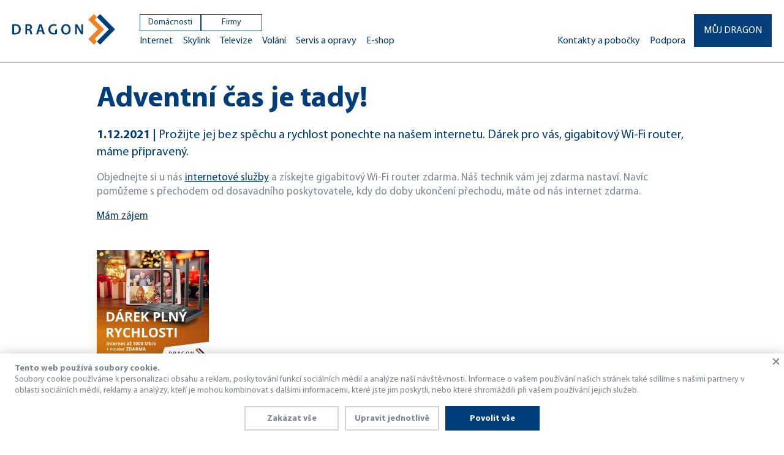

--- FILE ---
content_type: text/html; charset=UTF-8
request_url: https://www.dragon.cz/darek-plny-rychlosti-1
body_size: 7367
content:
<!DOCTYPE html>

<html lang="cs">
    <head>
        <meta charset="UTF-8" />
                        <meta class="gtm-consent-ad_storage" name="ad_storage" content="denied"><meta class="gtm-consent-analytics_storage" name="analytics_storage" content="denied"><meta class="gtm-consent-personalization_storage" name="personalization_storage" content="denied"><meta class="gtm-consent-functionality_storage" name="functionality_storage" content="granted"><meta class="gtm-consent-security_storage" name="security_storage" content="granted">

        
                
    
<meta property="og:site_name" content="Dragon Internet a.s. - Poskytovatel internetových služeb na optické, mikrovlnné i mobilní síti - internet, TV, Apple servis, servis PC." />

<meta property="og:type" content="website" />
<meta property="og:url" content="https://www.dragon.cz/darek-plny-rychlosti-1" />

        <meta property="og:title" content="Adventní čas je tady! | Dragon Internet a.s." />

        <meta property="og:description" content="Prožijte jej bez spěchu a rychlost ponechte na našem internetu. Dárek pro vás, gigabitový Wi-Fi router, máme připravený. | Dragon Internet a.s." />


    <meta name="description" content="Prožijte jej bez spěchu a rychlost ponechte na našem internetu. Dárek pro vás, gigabitový Wi-Fi router, máme připravený. | Dragon Internet a.s.">

                        <link rel="alternate" hreflang="cs" href="/darek-plny-rychlosti-1">

        <meta name="facebook-domain-verification" content="aot5kelbgfegg82mmds2ny3z8bvv51" />

        <title>
                Adventní čas je tady!

                            |
            
            Dragon Internet a.s.
                            - Poskytovatel internetových služeb na optické, mikrovlnné i mobilní síti - internet, TV, Apple servis, servis PC.
                    </title>

        <meta name="viewport" content="width=device-width, initial-scale=1.0, maximum-scale=1.0, user-scalable=no" />

            
        
            <link rel="stylesheet" type="text/css" media="screen" href="/css/99cf7ba.css?v18">
    
                <link rel="stylesheet" type="text/css" media="screen and (min-width: 480px)"
          href="/css/aeafb46.css?v18">
    
            <link rel="stylesheet" type="text/css" media="screen and (min-width: 600px)"
          href="/css/09eafe1.css?v18">
    
            <link rel="stylesheet" type="text/css" media="screen and (min-width: 840px)"
          href="/css/c2075a5.css?v18">
    
            <link rel="stylesheet" type="text/css" media="screen and (min-width: 960px)"
          href="/css/987964b.css?v18">
    
            <link rel="stylesheet" type="text/css" media="screen and (min-width: 1440px)"
          href="/css/9594a9f.css?v18">
    
            <link rel="stylesheet" type="text/css" media="screen and (min-width: 1600px)"
          href="/css/f47d830.css?v18">
    
            <link rel="stylesheet" type="text/css" media="screen and (min-width: 1780px)"
          href="/css/8efece5.css?v18">
    
        <link rel="stylesheet" type="text/css" media="screen" href="/css/e7704f7.css?v18">
    
        <link rel="stylesheet" type="text/css" media="screen and (min-width: 480px)"
          href="/css/98cb87d.css?v18">
    
        <link rel="stylesheet" type="text/css" media="screen and (min-width: 600px)"
          href="/css/e9a371b.css?v18">
    
        <link rel="stylesheet" type="text/css" media="screen and (min-width: 840px)"
          href="/css/819a73e.css?v18">
    
        <link rel="stylesheet" type="text/css" media="screen and (min-width: 960px)"
          href="/css/79e4a69.css?v18">
    
        <link rel="stylesheet" type="text/css" media="screen and (min-width: 1440px)"
          href="/css/5dd755e.css?v18">
    
        <link rel="stylesheet" type="text/css" media="screen and (min-width: 1600px)"
          href="/css/059c04b.css?v18">
    
        <link rel="stylesheet" type="text/css" media="screen and (min-width: 1780px)"
          href="/css/fe35a85.css?v18">
    
        
        <link rel="apple-touch-icon" sizes="180x180" href="/bundles/core/favicons/apple-touch-icon.png?v18">
        <link rel="icon" type="image/png" sizes="32x32" href="/bundles/core/favicons/favicon-32x32.png?v18">
        <link rel="icon" type="image/png" sizes="16x16" href="/bundles/core/favicons/favicon-16x16.png?v18">
        <link rel="manifest" href="/bundles/core/favicons/site.webmanifest?v18">
        <link rel="mask-icon" href="/bundles/core/favicons/safari-pinned-tab.svg?v18" color="#003d7b">
        <link rel="shortcut icon" href="/bundles/core/favicons/favicon.ico?v18">
        <meta name="msapplication-TileColor" content="#ffffff">
        <meta name="msapplication-config" content="/bundles/core/favicons/browserconfig.xml?v18">
        <meta name="theme-color" content="#ffffff">

                    <script>
        window.dataLayer = window.dataLayer || [];
        google_tag_manager = null;
        function gtag(){dataLayer.push(arguments);}
    </script>

            <script>
            gtag('consent', 'default', {"ad_storage":"denied","analytics_storage":"denied","personalization_storage":"denied","functionality_storage":"granted","security_storage":"granted"});

            dataLayer.push({
                'event': 'default_consent'
            });
        </script>
    
            <script>
            dataLayer.push({
                pageType: "general"
            });
        </script>
    
    
                <script type="text/javascript" src="/js/82a9da9.js?v18"></script>
                <script type="text/javascript" src="https://maps.google.com/maps/api/js?key=AIzaSyAg4gw6tagblbsNEb7CIZaO22h2mwF_VPo"></script>
    
                <script>(function(w,d,s,l,i){w[l]=w[l]||[];w[l].push({'gtm.start':
                    new Date().getTime(),event:'gtm.js'});var f=d.getElementsByTagName(s)[0],
                j=d.createElement(s),dl=l!='dataLayer'?'&l='+l:'';j.async=true;j.src=
                'https://www.googletagmanager.com/gtm.js?id='+i+dl;f.parentNode.insertBefore(j,f);
            })(window,document,'script','dataLayer','GTM-TCS3P8P');</script>
            
                
            <script type="text/javascript" src="https://secure.smartform.cz/api/v1/smartform.js" async
                nonce="db37a4334b1bfee90e02529700eb4222d7c594b52a0180cb0f9875926089dd23"></script>
        <script type="text/javascript" nonce="db37a4334b1bfee90e02529700eb4222d7c594b52a0180cb0f9875926089dd23">
            var lastSmartFormSuggestion;
            
            function suggestionFormatter(suggestion) {
                // reset inputu pro hledani tarifu dle parc. cisla
                document.getElementById("ground-plot-number").value = "";
                document.getElementById("ground-plot-city").value = "";
                document.getElementById("ground-plot-city-part").value = "";
                document.getElementById("ground-plot-postal").value = "";
                
                var popup = document.getElementsByClassName("gwt-SuggestBoxPopup");
                if (popup.length !== 0) {
                    popup[0].style.display = "";
                }
                
                if (suggestion.isWholeAddress()) {
                    lastSmartFormSuggestion = suggestion;
                }
                
                return null; // toto zajisti, ze se pouzije defaultni formatovani smartformu
            }
            
            var smartform = smartform || {};
            smartform.beforeInit = function () {
                smartform.setClientId('MihnouUlzJ');
            };
            smartform.afterInit = function () {
                smartform.getInstance().setSuggesstionFormatter(suggestionFormatter);
            };
        </script>
    

        <!-- Meta Pixel Code -->
        <script>
            !function(f,b,e,v,n,t,s)
            {if(f.fbq)return;n=f.fbq=function(){n.callMethod?
                n.callMethod.apply(n,arguments):n.queue.push(arguments)};
                if(!f._fbq)f._fbq=n;n.push=n;n.loaded=!0;n.version='2.0';
                n.queue=[];t=b.createElement(e);t.async=!0;
                t.src=v;s=b.getElementsByTagName(e)[0];
                s.parentNode.insertBefore(t,s)}(window, document,'script',
                'https://connect.facebook.net/en_US/fbevents.js');
            fbq('init', '1797874483928832');
            fbq('track', 'PageView');
        </script>

        <!-- End Meta Pixel Code -->
        <!-- Google tag (gtag.js) --> <script async src="https://www.googletagmanager.com/gtag/js?id=AW-1010537514"></script> <script> window.dataLayer = window.dataLayer || []; function gtag(){dataLayer.push(arguments);} gtag('js', new Date()); gtag('config', 'AW-1010537514'); </script>

    </head>
    <body
        class="darek-plny-rychlosti-1"
    >


    <!-- Meta Pixel Code -->
    <noscript><img height="1" width="1" style="display:none"
                   src="https://www.facebook.com/tr?id=1797874483928832&ev=PageView&noscript=1"/>
    </noscript>
    <!-- End Meta Pixel Code -->



                        <noscript><iframe src="https://www.googletagmanager.com/ns.html?id=GTM-TCS3P8P"
                          height="0" width="0" style="display:none; visibility:hidden;"></iframe></noscript>
    
    <a href="#main-container" class="skip-nav">Přeskoč na obsah</a><div id="web-container" class="web-container"><header id="page-header" class="page-header"><div class="inner page-header-inner"><a href="/" class="logo" title="Návrat na úvodní stránku"><img class="image image-1" src="/bundles/core/images/frontend/logo-1.svg?v18" alt="Dragon.cz"><img class="image image-2" src="/bundles/core/images/frontend/logo-2.svg?v18" alt="Dragon.cz"></a><button type="button" id="show-main-menu" class="main-menu-switch menu-closed" title="Zobrazit, nebo skrýt menu">Menu</button><nav id="main-nav" class="main-menu"><ul class="list list-level-1 classic"><li class="item js-main-menu-item item-level-1 content-closed js-households"><a class="link link-1"
                       href="/domacnosti" title="Domácnosti"
                    >
                        Domácnosti
                    </a><button type="button" title="Rozbalit / skrýt" class="opener js-opener"></button><ul class="list list-level-2"><li class="item js-main-menu-item item-level-2 content-closed"><a class="link link-2"
                       href="/internet" title="Internet"
                    >
                        Internet
                    </a></li><li class="item js-main-menu-item item-level-2 content-closed"><a class="link link-2"
                       href="/skylink" title="Skylink"
                    >
                        Skylink
                    </a></li><li class="item js-main-menu-item item-level-2 content-closed"><a class="link link-2"
                       href="/televize" title="Televize"
                    >
                        Televize
                    </a></li><li class="item js-main-menu-item item-level-2 content-closed"><a class="link link-2"
                       href="/volani" title="Volání"
                    >
                        Volání
                    </a></li><li class="item js-main-menu-item item-level-2 content-closed"><a class="link link-2"
                       href="/servis-a-opravy" title="Servis a opravy"
                    >
                        Servis a opravy
                    </a></li><li class="item js-main-menu-item item-level-2 content-closed"><a class="link link-2" title="E-shop"
                       href="https://obchod.dragon.cz/" target="_blank"                    >
                        E-shop
                    </a></li></ul></li><li class="item js-main-menu-item item-level-1 content-closed"><a class="link link-1"
                       href="/firmy" title="Firmy"
                    >
                        Firmy
                    </a><button type="button" title="Rozbalit / skrýt" class="opener js-opener"></button><ul class="list list-level-2"><li class="item js-main-menu-item item-level-2 content-closed"><a class="link link-2"
                       href="/internet-pro-firmy" title="Internet a data"
                    >
                        Internet a data
                    </a></li><li class="item js-main-menu-item item-level-2 content-closed"><a class="link link-2"
                       href="/hlasove-sluzby-pro-firmy" title="Hlasové služby"
                    >
                        Hlasové služby
                    </a></li><li class="item js-main-menu-item item-level-2 content-closed"><a class="link link-2"
                       href="/hostingove-sluzby" title="Hostingové služby"
                    >
                        Hostingové služby
                    </a></li><li class="item js-main-menu-item item-level-2 content-closed"><a class="link link-2"
                       href="/ict-sluzby" title="ICT služby"
                    >
                        ICT služby
                    </a></li><li class="item js-main-menu-item item-level-2 content-closed"><a class="link link-2"
                       href="/apple-reseni" title="Apple řešení"
                    >
                        Apple řešení
                    </a></li><li class="item js-main-menu-item item-level-2 content-closed"><a class="link link-2" title="E-shop"
                       href="https://obchod.dragon.cz/" target="_blank"                    >
                        E-shop
                    </a></li></ul></li></ul><ul class="list list-level-1 login"><li class="item item-level-1 content-closed"><a class="link link-1" href="http://portal.dragon.cz/" target="_blank" title="Přihlásit se">
            Můj Dragon
        </a></li><li class="item item-level-1 content-closed" style="display: flex;"><a class="link link-1" href="/kontakty" title="Kontakty a pobočky">
            Kontakty a pobočky
        </a><a class="link link-1" href="/navody-a-manualy" title="Podpora" style="margin-left: 16px;">
            Podpora
        </a></li></ul></nav></div></header><section id="main-container" class="page-content"><section class="main-content"  itemscope itemtype="http://schema.org/Thing" ><section class="page-base"><div class="inner"><h1 class="main-content-title"  itemprop="name">
                                                        Adventní čas je tady!

                                                </h1><p class="main-content-subtitle" itemprop="description"><span class="news-detail-date">
                    1.12.2021
            </span>
    Prožijte jej bez spěchu a rychlost ponechte na našem internetu. Dárek pro vás, gigabitový Wi-Fi router, máme připravený.

                                                </p></div><div class="inner"><div class="main-content-text"><p class="p1">Objednejte si u nás <a href="https://dragon.cz/internet">internetové služby</a> a získejte gigabitový Wi-Fi router zdarma. Náš technik vám jej zdarma nastaví. Navíc pomůžeme s přechodem od dosavadního poskytovatele, kdy do doby ukončení přechodu, máte od nás internet zdarma.</p><p class="p1"><a href="https://dragon.cz/darek-plny-rychlosti?fbclid=IwAR0Jahzx0PVSWD_nqaJo8tnfiu_6WXiQRQA0Kzp0ty9id28rw_-FvN05BzE">Mám zájem</a></p></div></div></section><div class="main-content-inset attached-photos"><div class="inner"><a class="attached-photo have-name fresco"
               data-fresco-group-options="ui: 'inside', thumbnails: false "
               data-fresco-group="photos-4477"
               data-fresco-caption="dragon_banner_1200x1200.jpg"
               title="dragon_banner_1200x1200.jpg"
               href="/attachments/images/NewsImageScheme/dragon_banner_1200x1200.jpg?v18"
               itemscope itemtype="http://schema.org/ImageObject"
            ><img class="attached-photo-image" src="https://www.dragon.cz/media/cache/scheme_crop/rc/aSCpKslx/attachments/images/NewsImageScheme/dragon_banner_1200x1200.jpg" alt="dragon_banner_1200x1200.jpg" itemprop="thumbnail"><h5 class="attached-photo-title" itemprop="caption"><span>dragon_banner_1200x1200.jpg</span></h5></a></div></div></section></section><footer id="page-footer" class="page-footer"><div class="page-footer-main-block"><div class="page-footer-contact"><div class="inner"><div class="js-contact-form-container" data-error-msg="Při odesílání Vaší zprávy nastala chyba."><div class="contact-form-wrapper"><h4 class="contact-form-title">Napište nám zprávu</h4><form name="contact_form" method="post" action="/contact-form-submit" novalidate="novalidate" class="page-contact-form"><div class="edit-field"><label class="contact-form-label required" for="contact_form_name">Vaše jméno a příjmení</label><input type="text" id="contact_form_name" name="contact_form[name]" required="required" placeholder="Vaše jméno a příjmení" title="Vaše jméno a příjmení" /><span class="input-required" title="povinná položka">!</span></div><div class="edit-field"><label class="contact-form-label" for="contact_form_phone">Telefon</label><input type="text" id="contact_form_phone" name="contact_form[phone]" placeholder="Telefon" title="Telefon" /></div><div class="edit-field"><label class="contact-form-label required" for="contact_form_email">E-mailová adresa</label><input type="email" id="contact_form_email" name="contact_form[email]" required="required" placeholder="E-mailová adresa" title="E-mailová adresa" /><span class="input-required" title="povinná položka">!</span></div><div class="edit-field"><label class="contact-form-label required" for="contact_form_whenToCall">Kdy zavolat?</label><select id="contact_form_whenToCall" name="contact_form[whenToCall]" title="Kdy zavolat?"><option value="morning">Dopoledne (voláme v pracovní dny 8:30 - 11:30)</option><option value="afternoon">Odpoledne (voláme v pracovní dny 12:30 - 16:30)</option><option value="evening">Pozdní odpoledne (voláme v pracovní dny 16:30 - 18:00)</option></select><span class="input-required" title="povinná položka">!</span></div><div class="edit-field riddle"><label class="contact-form-label required" for="contact_form_subject">Předmět</label><input type="text" id="contact_form_subject" name="contact_form[subject]" required="required" placeholder="Předmět" /></div><div class="edit-field message"><label class="contact-form-label required" for="contact_form_message">Zpráva pro nás</label><textarea id="contact_form_message" name="contact_form[message]" required="required" placeholder="Zpráva pro nás" title="Zpráva pro nás"></textarea><span class="input-required" title="povinná položka">!</span></div><p class="universal-gdpr-info">Odesláním formuláře souhlasím s <a href="/obchodni-podminky" target="_blank">všeobecnými podmínkami</a> a <a href="/ochrana-osobnich-udaju" target="_blank">zpracováním osobních údajů</a>.</p><div class="marketing_agree"><input class="btn" name="marketing_agreed" type="checkbox" autocomplete="off" value="1"><span>Souhlas se zasíláním <a href="/souhlas-se-zasilanim-obchodnich-sdeleni" style="color:inherit">obchodních sdělení</a>.</span></div><button class="button-proceed button-medium js-contact-form-submit">
        Odeslat
    </button><input type="hidden" id="contact_form_contact_form_id" name="contact_form[contact_form_id]" value="0" /><input type="hidden" id="contact_form_url" name="contact_form[url]" value="https://www.dragon.cz/darek-plny-rychlosti-1" /><input type="hidden" id="contact_form_asdf" name="contact_form[asdf]" value="MTc2OTk1Nzc4NA==" /><input type="hidden" id="contact_form__token" name="contact_form[_token]" value="mPcDwP5dri3ZsDTh6lKXduxDKlomiVfoQItr_aY3K5Q" /></form></div></div></div></div><nav id="completive-menu" class="footer-block completive-menu"><div class="inner"><ul class="list list-level-1"><li class="item item-level-1 /"><a class="link link-1" href="/" title="Domácnosti"
                                        >
                    Domácnosti
                </a><span class="opener js-submenu-opener"></span><ul class="list list-level-2"><li class="item item-level-2 /internet"><a class="link link-2" href="/internet" title="Internet"
                                        >
                    Internet
                </a><span class="opener js-submenu-opener"></span></li><li class="item item-level-2 /televize"><a class="link link-2" href="/televize" title="Televize"
                                        >
                    Televize
                </a><span class="opener js-submenu-opener"></span></li><li class="item item-level-2 /volani"><a class="link link-2" href="/volani" title="Volání"
                                        >
                    Volání
                </a><span class="opener js-submenu-opener"></span></li><li class="item item-level-2 /servis-a-opravy"><a class="link link-2" href="/servis-a-opravy" title="Servis"
                                        >
                    Servis
                </a><span class="opener js-submenu-opener"></span></li><li class="item item-level-2 https://obchod.dragon.cz"><a class="link link-2" href="https://obchod.dragon.cz" title="E-shop"
                         target="_blank"                >
                    E-shop
                </a><span class="opener js-submenu-opener"></span></li><li class="item item-level-2 https://get.teamviewer.com/8cqzutm"><a class="link link-2" href="https://get.teamviewer.com/8cqzutm" title="TeamViewer"
                         target="_blank"                >
                    TeamViewer
                </a><span class="opener js-submenu-opener"></span></li></ul></li><li class="item item-level-1 /firmy"><a class="link link-1" href="/firmy" title="Firmy"
                                        >
                    Firmy
                </a><span class="opener js-submenu-opener"></span><ul class="list list-level-2"><li class="item item-level-2 /internet-pro-firmy"><a class="link link-2" href="/internet-pro-firmy" title="Internet pro firmy"
                                        >
                    Internet pro firmy
                </a><span class="opener js-submenu-opener"></span></li><li class="item item-level-2 /hlasove-sluzby-pro-firmy"><a class="link link-2" href="/hlasove-sluzby-pro-firmy" title="Hlasové služby"
                                        >
                    Hlasové služby
                </a><span class="opener js-submenu-opener"></span></li><li class="item item-level-2 /hostingove-sluzby"><a class="link link-2" href="/hostingove-sluzby" title="Hostingové služby"
                                        >
                    Hostingové služby
                </a><span class="opener js-submenu-opener"></span></li><li class="item item-level-2 /ict-sluzby"><a class="link link-2" href="/ict-sluzby" title="ICT služby"
                                        >
                    ICT služby
                </a><span class="opener js-submenu-opener"></span></li><li class="item item-level-2 /apple-reseni"><a class="link link-2" href="/apple-reseni" title="Apple řešení"
                                        >
                    Apple řešení
                </a><span class="opener js-submenu-opener"></span></li><li class="item item-level-2 nasi-partneri"><a class="link link-2" href="/nasi-partneri" title="Naši partneři"
                                        >
                    Naši partneři
                </a><span class="opener js-submenu-opener"></span></li></ul></li><li class="item item-level-1 o-spolecnosti-1"><a class="link link-1" href="/o-spolecnosti-1" title="O společnosti"
                                        >
                    O společnosti
                </a><span class="opener js-submenu-opener"></span><ul class="list list-level-2"><li class="item item-level-2 kariera"><a class="link link-2" href="/kariera" title="Kariéra"
                                        >
                    Kariéra
                </a><span class="opener js-submenu-opener"></span></li><li class="item item-level-2 fakta-a-historie"><a class="link link-2" href="/fakta-a-historie" title="Fakta a historie"
                                        >
                    Fakta a historie
                </a><span class="opener js-submenu-opener"></span></li><li class="item item-level-2 /kontakty"><a class="link link-2" href="/kontakty" title="Kontakty"
                                        >
                    Kontakty
                </a><span class="opener js-submenu-opener"></span></li><li class="item item-level-2 pro-media"><a class="link link-2" href="/pro-media" title="Pro média"
                                        >
                    Pro média
                </a><span class="opener js-submenu-opener"></span></li><li class="item item-level-2 certifikace"><a class="link link-2" href="/certifikace" title="Certifikace"
                                        >
                    Certifikace
                </a><span class="opener js-submenu-opener"></span></li><li class="item item-level-2 /uploads/Dokumenty%20web/Ostatn%C3%AD%20-20210901T074747Z-001/Ostatn%C3%AD/Projekt_FVE.pdf"><a class="link link-2" href="/uploads/Dokumenty%20web/Ostatn%C3%AD%20-20210901T074747Z-001/Ostatn%C3%AD/Projekt_FVE.pdf" title="Projekt pořízení FVE"
                         target="_blank"                >
                    Projekt pořízení FVE
                </a><span class="opener js-submenu-opener"></span></li><li class="item item-level-2 podporujeme"><a class="link link-2" href="/podporujeme" title="Podporujeme"
                         target="_blank"                >
                    Podporujeme
                </a><span class="opener js-submenu-opener"></span></li></ul></li><li class="item item-level-1 dokumenty-ke-stazeni"><a class="link link-1" href="/dokumenty-ke-stazeni" title="Dokumenty ke stažení"
                                        >
                    Dokumenty ke stažení
                </a><span class="opener js-submenu-opener"></span><ul class="list list-level-2"><li class="item item-level-2 ceniky"><a class="link link-2" href="/ceniky" title="Programová nabídka a ceníky"
                                        >
                    Programová nabídka a ceníky
                </a><span class="opener js-submenu-opener"></span></li><li class="item item-level-2 podminky"><a class="link link-2" href="/podminky" title="Podmínky a ostatní"
                                        >
                    Podmínky a ostatní
                </a><span class="opener js-submenu-opener"></span></li><li class="item item-level-2 navody-a-manualy"><a class="link link-2" href="/navody-a-manualy" title="Návody a manuály"
                                        >
                    Návody a manuály
                </a><span class="opener js-submenu-opener"></span></li><li class="item item-level-2 formulare"><a class="link link-2" href="/formulare" title="Formuláře"
                                        >
                    Formuláře
                </a><span class="opener js-submenu-opener"></span></li><li class="item item-level-2 javascript:CookiesConfirmDialog.openPopup();"><a class="link link-2" href="javascript:CookiesConfirmDialog.openPopup();" title="Upravit nastavení cookies"
                                        >
                    Upravit nastavení cookies
                </a><span class="opener js-submenu-opener"></span></li><li class="item item-level-2 faq"><a class="link link-2" href="/faq" title="FAQ - otázky a odpovědi"
                                        >
                    FAQ - otázky a odpovědi
                </a><span class="opener js-submenu-opener"></span></li></ul></li></ul></div></nav></div><div class="page-footer-links"><span class="item"><a class="link" href="ochranna-osobnich-udaju">Ochrana osobních údajů</a></span><span class="item"><a class="link" href="pouzivani-interniho-kameroveho-systemu">Používání interního kamerového systému</a></span></div><div class="footer-block footer-down-block"><div class="inner"><div class="copyright"><p class="copyright-text"><span class="rowek">© 1998 &ndash; 2026 Dragon Internet a.s..</span><span class="rowek"> Všechna práva vyhrazena.</span><span class="rowek"><a class="link" href="/ochrana-osobnich-udaju">Ochrana osobních údajů</a></span><span class="rowek"><a class="link" href="/kamerovy-system">Používání interního kamerového systému</a></span></p></div><nav class="social-networks-profiles"><ul class="list"><li class="item facebook"><a class="link" href="https://www.facebook.com/dragoninternetcz/" target="_blank"
                           title="Facebook"></a></li><li class="item linkedin"><a class="link" href="https://www.linkedin.com/company/dragon-group" target="_blank"
                           title="LinkedIn"></a></li><li class="item youtube"><a class="link" href="https://www.youtube.com/channel/UCwYVu2G2R6xDr13QKIw-B-A" target="_blank"
                           title="YouTube"></a></li></ul></nav></div></div></footer></div><div class="cookies-confirm js-cookies-confirm "><div class="cookies-confirm__cover js-close-cookies-settings"></div><span class="cookies-confirm__close js-close-cookies-settings" data-closeurl="/ajax/cookie-confirm-close"></span><div class="cookies-confirm__content"><div class="cookies-confirm-info js-cookies-confirm-info"><strong class="cookies-confirm-info__headline">Tento web používá soubory cookie.</strong><div class="cookies-confirm-info__desc">
                Soubory cookie používáme k personalizaci obsahu a reklam, poskytování funkcí sociálních médií a analýze naší návštěvnosti. Informace o vašem používání našich stránek také sdílíme s našimi partnery v oblasti sociálních médií, reklamy a analýzy, kteří je mohou kombinovat s dalšími informacemi, které jste jim poskytli, nebo které shromáždili při vašem používání jejich služeb.
            </div></div><div class="cookies-confirm-settings js-cookies-settings" style="display: none"><div class="cookies-confirm-settings__list"><div class="cookies-confirm-settings-item js-cookies-confirm-settings-item"><div class="cookies-confirm-settings-item__header"><strong class="cookies-confirm-settings-item__headline js-cookies-confirm-settings-item-opener">
                                Inzerce
                                                                    <span class="cookies-confirm-settings-item__count">1</span></strong><input class="cookies-confirm-settings-item__entry js-cookie-input "
                                   type="checkbox"
                                   name="cookieCategory[]"
                                   value="ad_storage"
                                                                                                   ><div class="cookies-confirm-settings-item__desc"></div></div><div class="cookies-confirm-settings-item__content js-cookies-confirm-settings-item-content"><div class="cookies-confirm-records"><div class="cookies-confirm-records__list"><div class="cookies-confirm-records-item"><strong class="cookies-confirm-records-item__headline">Reklamní cookies</strong><div class="cookies-confirm-records-item__desc"><p>Reklamní cookies nám umožňují zobrazovat vám vhodný obsah nebo reklamy přizpůsobené vašim zájmům jak na našich stránkách, tak na stránkách třetích subjektů.</p></div></div></div></div></div></div><div class="cookies-confirm-settings-item js-cookies-confirm-settings-item"><div class="cookies-confirm-settings-item__header"><strong class="cookies-confirm-settings-item__headline js-cookies-confirm-settings-item-opener">
                                Analýza
                                                                    <span class="cookies-confirm-settings-item__count">1</span></strong><input class="cookies-confirm-settings-item__entry js-cookie-input "
                                   type="checkbox"
                                   name="cookieCategory[]"
                                   value="analytics_storage"
                                                                                                   ><div class="cookies-confirm-settings-item__desc"></div></div><div class="cookies-confirm-settings-item__content js-cookies-confirm-settings-item-content"><div class="cookies-confirm-records"><div class="cookies-confirm-records__list"><div class="cookies-confirm-records-item"><strong class="cookies-confirm-records-item__headline">Analytické cookies</strong><div class="cookies-confirm-records-item__desc"><p>Analytické cookies nám umožňují měření výkonu našeho webu a účinků úprav, které průběžně na web nasazujeme. Data získaná pomocí těchto cookies zpracováváme souhrnně, bez použití identifikátorů, které ukazují na konkrétní uživatelé našeho webu. Pokud vypnete používání analytických cookies ve vztahu k vaší návštěvě, ztrácíme možnost analýzy výkonu a optimalizace našich opatření.</p></div></div></div></div></div></div><div class="cookies-confirm-settings-item js-cookies-confirm-settings-item"><div class="cookies-confirm-settings-item__header"><strong class="cookies-confirm-settings-item__headline js-cookies-confirm-settings-item-opener">
                                Funkcionalita
                                                                    <span class="cookies-confirm-settings-item__count">1</span></strong><input class="cookies-confirm-settings-item__entry js-cookie-input js-cookie-required"
                                   type="checkbox"
                                   name="cookieCategory[]"
                                   value="functionality_storage"
                                   checked="checked"                                    disabled                            ><div class="cookies-confirm-settings-item__desc"></div></div><div class="cookies-confirm-settings-item__content js-cookies-confirm-settings-item-content"><div class="cookies-confirm-records"><div class="cookies-confirm-records__list"><div class="cookies-confirm-records-item"><strong class="cookies-confirm-records-item__headline">Technické cookies</strong><div class="cookies-confirm-records-item__desc"><p>Technické cookies jsou nezbytné pro správné fungování webu a všech funkcí, které nabízí. Jsou odpovědné mj. za uchovávání produktů v košíku, zobrazování seznamu oblíbených výrobků nebo nákupní proces. Používání technických cookies nemůže být zakázáno.</p></div></div></div></div></div></div><div class="cookies-confirm-settings-item js-cookies-confirm-settings-item"><div class="cookies-confirm-settings-item__header"><strong class="">
                                Zabezpečení
                                                            </strong><input class="cookies-confirm-settings-item__entry js-cookie-input js-cookie-required"
                                   type="checkbox"
                                   name="cookieCategory[]"
                                   value="security_storage"
                                   checked="checked"                                    disabled                            ><div class="cookies-confirm-settings-item__desc"></div></div><div class="cookies-confirm-settings-item__content js-cookies-confirm-settings-item-content"><div class="cookies-confirm-records"><div class="cookies-confirm-records__list"></div></div></div></div><input type="hidden" class="js-cookie-hidden-input" name="personalization_storage"></div></div><div class="cookies-confirm-buttons js-confirm-buttons" data-cookiecode="517ef06006585f7fdd824b53cab6bef000ef5bd0"
             data-cookievalidity="365" data-refusevalidity="365"><div class="cookies-confirm-buttons__content"><div class="button-small button-proceed2 cookies-confirm-buttons__button cookies-confirm-buttons__button--refuse js-cookies-refuse">
                    Zakázat vše
                </div><div class="button-small button-proceed2 cookies-confirm-buttons__button cookies-confirm-buttons__button--edit js-cookies-edit"
                     data-allow="Povolit vybrané"
                     data-edit="Upravit jednotlivě">Upravit jednotlivě</div><div class="button-small button-proceed cookies-confirm-buttons__button cookies-confirm-buttons__button--allow js-cookies-allow">
                    Povolit vše
                </div></div></div></div></div>                <div id="tariff-order-popup" data-tariff-select-url="/process-tariff"
             data-contact-form-url="/process-contact-form"></div>

    <!-- TARGITO dragon_cz popup code START -->
    <script src="https://cdn.targito.com/df1d9ad2-a1a1-484e-97dc-9a60eb81cde8/popup/dragon_cz/p.js"></script>
    <link rel="stylesheet" href="https://cdn.targito.com/df1d9ad2-a1a1-484e-97dc-9a60eb81cde8/popup/dragon_cz/p.css">
    <!-- TARGITO popup code END -->

    <script type="text/javascript">
        var Targito = Targito || [];
        (function() {
            var trg = document.createElement('script'); trg.type = 'text/javascript'; trg.defer = true;
            trg.src = 'https://cdn.targito.dragon.cz/tr.js';
            trg.setAttribute('data-id', 'df1d9ad2-a1a1-484e-97dc-9a60eb81cde8');
            trg.setAttribute('data-origin', 'dragon_cz');
            trg.setAttribute('data-domain', 'targito.dragon.cz');
            var s = document.getElementsByTagName('script')[0]; s.parentNode.insertBefore(trg, s);
        })();
    </script>
    
    </body>
</html>


--- FILE ---
content_type: text/css
request_url: https://www.dragon.cz/css/99cf7ba.css?v18
body_size: 16281
content:
.QapTcha{float:left;margin-top:20px;width:100%}.QapTcha .clr{clear:both}.QapTcha .bgSlider{width:100%;height:37px;float:left;border:1px solid #040404;background-color:#fff}.QapTcha .Slider{width:52px;height:37px;background:rgba(0, 0, 0, 0.15) url('../bundles/core/components/QapTcha/./bg_draggable_qaptcha.svg') no-repeat center center / 1.5em auto;cursor:e-resize;position:relative;top:0;left:0}.QapTcha .TxtStatus{width:252px;margin-top:-45px;text-align:left;color:#bb2828;font-family:Verdana;font-size:10px;clear:both}.QapTcha .dropSuccess{color:#4e8b37}.QapTcha .dropError{color:#bb2828}
.fr-window,.fr-window [class^="fr-"],.fr-overlay,.fr-overlay [class^="fr-"],.fr-spinner,.fr-spinner [class^="fr-"]{box-sizing:border-box}.fr-window{position:fixed;width:100%;height:100%;top:0;left:0;font:13px/20px "Lucida Sans", "Lucida Sans Unicode", "Lucida Grande", Verdana, Arial, sans-serif;transform:translateZ(0px)}.fr-overlay{z-index:99998}.fr-window{z-index:99999}.fr-spinner{z-index:100000}.fr-overlay{position:fixed;top:0;left:0;height:100%;width:100%}.fr-overlay-background{float:left;width:100%;height:100%;background:#000;opacity:0.9;filter:alpha(opacity=90)}.fr-overlay-ui-fullclick .fr-overlay-background{background:#292929;opacity:1;filter:alpha(opacity=100)}.fr-window.fr-mobile-touch,.fr-overlay.fr-mobile-touch{position:absolute;overflow:visible}.fr-measured{margin:0 !important;min-width:0 !important;min-height:0 !important}.fr-box{position:absolute;top:0;left:0;width:100%;height:100%}.fr-pages{position:absolute;width:100%;height:100%;overflow:hidden;-webkit-user-select:none;-khtml-user-select:none;-moz-user-select:none;-ms-user-select:none;user-select:none}.fr-page{position:absolute;width:100%;height:100%}.fr-container{position:absolute;top:0;left:0;right:0;bottom:0;margin:0;padding:0;text-align:center}.fr-hovering-clickable .fr-container{cursor:pointer}.fr-ui-inside .fr-container{padding:20px 20px}.fr-ui-inside.fr-no-sides .fr-container{padding:20px}.fr-ui-outside .fr-container{padding:20px 82px}.fr-ui-outside.fr-no-sides .fr-container{padding:20px 48px}@media all and (max-width:700px) and (orientation:portrait),all and (orientation:landscape) and (max-height:700px){.fr-ui-inside .fr-container{padding:12px 12px}.fr-ui-inside.fr-no-sides .fr-container{padding:12px}.fr-ui-outside .fr-container{padding:12px 72px}.fr-ui-outside.fr-no-sides .fr-container{padding:12px 48px}}@media all and (max-width:500px) and (orientation:portrait),all and (orientation:landscape) and (max-height:500px){.fr-ui-inside .fr-container{padding:0px 0px}.fr-ui-inside.fr-no-sides .fr-container{padding:0px}.fr-ui-outside .fr-container{padding:0px 72px}.fr-ui-outside.fr-no-sides .fr-container{padding:0px 48px}}.fr-ui-fullclick .fr-container{padding:0}.fr-ui-fullclick.fr-no-sides .fr-container{padding:0}.fr-ui-fullclick.fr-type-video .fr-container{padding:0px 62px}.fr-ui-fullclick.fr-no-sides.fr-type-video .fr-container{padding:48px 0px}.fr-overflow-y .fr-container{padding-top:0 !important;padding-bottom:0 !important}.fr-content,.fr-content-background{position:absolute;top:50%;left:50%;overflow:visible}.fr-content-element{float:left;width:100%;height:100%}.fr-content-background{background:#101010}.fr-info{position:absolute;top:0;left:0;width:100%;color:#efefef;font-size:13px;line-height:20px;text-align:left;-webkit-text-size-adjust:none;text-size-adjust:none;-webkit-user-select:text;-khtml-user-select:text;-moz-user-select:text;-ms-user-select:text;user-select:text}.fr-info-background{position:absolute;top:0;left:0;height:100%;width:100%;background:#000;line-height:1%;filter:none;opacity:1}.fr-ui-inside .fr-info-background{filter:alpha(opacity=80);opacity:0.8;zoom:1}.fr-ui-outside .fr-info-background{background:#0d0d0d}.fr-content .fr-info{top:auto;bottom:0}.fr-info-padder{display:block;overflow:hidden;padding:12px;position:relative;width:auto}.fr-caption{width:auto;display:inline;white-space:wrap}.fr-position{color:#b3b3b3;float:right;line-height:21px;opacity:0.99;position:relative;text-align:right;margin-left:15px;white-space:nowrap}.fr-position-outside,.fr-position-inside{position:absolute;bottom:0;right:0;margin:12px;width:auto;padding:2px 8px;border-radius:10px;font-size:11px;line-height:20px;text-shadow:0 1px 0 rgba(0, 0, 0, .4);display:none;overflow:hidden;white-space:nowrap;-webkit-text-size-adjust:none;text-size-adjust:none;-webkit-user-select:text;-khtml-user-select:text;-moz-user-select:text;-ms-user-select:text;user-select:text}.fr-position-inside{border:0}.fr-position-background{position:absolute;top:0;left:0;width:100%;height:100%;background:#0d0d0d;filter:alpha(opacity=80);opacity:0.8;zoom:1;}.fr-position-text{color:#b3b3b3}.fr-position-outside .fr-position-text,.fr-position-inside .fr-position-text{float:left;position:relative;text-shadow:0 1px 1px rgba(0, 0, 0, .3);opacity:1}.fr-ui-outside .fr-position-outside{display:block}.fr-ui-outside .fr-info .fr-position{display:none}.fr-ui-inside.fr-no-caption .fr-position-inside{display:block}.fr-info a,.fr-info a:hover{color:#ccc;border:0;background:none;text-decoration:underline}.fr-info a:hover{color:#eee}.fr-ui-outside.fr-no-caption .fr-info{display:none}.fr-ui-inside.fr-no-caption .fr-caption{display:none}.fr-stroke{position:absolute;top:0;left:0;width:100%;height:1px}.fr-stroke-vertical{width:1px;height:100%}.fr-stroke-horizontal{padding:0 1px}.fr-stroke-right{left:auto;right:0}.fr-stroke-bottom{top:auto;bottom:0}.fr-stroke-color{float:left;width:100%;height:100%;background:rgba(255, 255, 255, .08)}.fr-info .fr-stroke-color{background:rgba(80, 80, 80, .3)}.fr-ui-outside.fr-has-caption .fr-content .fr-stroke-bottom{display:none}.fr-ui-fullclick .fr-stroke{display:none}.fr-ui-fullclick .fr-content-background{box-shadow:none}.fr-info .fr-stroke-top{display:none}.fr-side{position:absolute;top:50%;width:54px;height:72px;margin:0 9px;margin-top:-36px;cursor:pointer;-webkit-user-select:none;-moz-user-select:none;user-select:none;zoom:1}.fr-side-previous{left:0}.fr-side-next{right:0;left:auto}.fr-side-disabled{cursor:default}.fr-side-hidden{display:none !important}.fr-side-button{float:left;width:100%;height:100%;margin:0;padding:0}.fr-side-button-background{position:absolute;top:0;left:0;width:100%;height:100%;background-color:#101010;background-color:#ccc}.fr-side-button-icon{float:left;position:relative;height:100%;width:100%;zoom:1;background-position:50% 50%;background-repeat:no-repeat}@media all and (max-width:500px) and (orientation:portrait),all and (orientation:landscape) and (max-height:414px){.fr-side{width:54px;height:60px;margin:0;margin-top:-30px}.fr-side-button{width:48px;height:60px;margin:0 3px}}.fr-close{position:absolute;width:48px;height:48px;top:0;right:0;cursor:pointer;-webkit-user-select:none;-moz-user-select:none;user-select:none}.fr-close-background,.fr-close-icon{position:absolute;top:12px;left:12px;height:26px;width:26px;background-position:50% 50%;background-repeat:no-repeat}.fr-close-background{background-color:#000}.fr-thumbnails{position:absolute;overflow:hidden}.fr-thumbnails-disabled .fr-thumbnails{display:none !important}.fr-thumbnails-horizontal .fr-thumbnails{width:100%;height:12%;min-height:74px;max-height:160px;bottom:0}.fr-thumbnails-vertical .fr-thumbnails{height:100%;width:10%;min-width:74px;max-width:160px;left:0}.fr-thumbnails,.fr-thumbnails *{-webkit-user-select:none;-khtml-user-select:none;-moz-user-select:none;-ms-user-select:none;user-select:none}.fr-thumbnails-wrapper{position:absolute;top:0;left:50%;height:100%}.fr-thumbnails-vertical .fr-thumbnails-wrapper{top:50%;left:0}.fr-thumbnails-slider{position:relative;width:100%;height:100%;float:left;zoom:1}.fr-thumbnails-slider-slide{position:absolute;top:0;left:0;height:100%}.fr-thumbnails-thumbs{float:left;height:100%;overflow:hidden;position:relative;top:0;left:0}.fr-thumbnails-slide{position:absolute;top:0;height:100%;width:100%}.fr-thumbnail-frame{position:absolute;zoom:1;overflow:hidden}.fr-thumbnail{position:absolute;width:30px;height:100%;left:50%;top:50%;zoom:1;cursor:pointer;margin:0 10px}.fr-ltIE9 .fr-thumbnail *{overflow:hidden;z-index:1;zoom:1}.fr-thumbnail-wrapper{position:relative;background:#161616;width:100%;height:100%;float:left;overflow:hidden;display:inline;z-index:0;}.fr-thumbnail-overlay{cursor:pointer}.fr-thumbnail-active .fr-thumbnail-overlay{cursor:default}.fr-thumbnail-overlay,.fr-thumbnail-overlay-background,.fr-thumbnail-overlay-border{position:absolute;top:0;left:0;width:100%;height:100%;border-width:0;overflow:hidden;border-style:solid;border-color:transparent}.fr-ltIE9 .fr-thumbnail-overlay-border{border-width:0 !important}.fr-thumbnail .fr-thumbnail-image{position:absolute;filter:alpha(opacity=85);opacity:0.85;max-width:none}.fr-thumbnail:hover .fr-thumbnail-image,.fr-thumbnail-active:hover .fr-thumbnail-image{filter:alpha(opacity=99);opacity:0.99}.fr-thumbnail-active .fr-thumbnail-image,.fr-thumbnail-active:hover .fr-thumbnail-image{filter:alpha(opacity=35);opacity:0.35}.fr-thumbnail-active{cursor:default}.fr-thumbnail-loading,.fr-thumbnail-loading-background,.fr-thumbnail-loading-icon{position:absolute;top:0;left:0;width:100%;height:100%}.fr-thumbnail-loading-background{background-color:#161616;background-position:50% 50%;background-repeat:no-repeat;opacity:0.8;position:relative;float:left}.fr-thumbnail-loading-icon{display:none}.fr-thumbnail-error .fr-thumbnail-image{position:absolute;top:0;left:0;width:100%;height:100%;background-color:#ca3434}.fr-thumbnails-side{float:left;height:100%;width:28px;margin:0 5px;position:relative;overflow:hidden}.fr-thumbnails-side-previous{margin-left:12px}.fr-thumbnails-side-next{margin-right:12px}.fr-thumbnails-vertical .fr-thumbnails-side{height:28px;width:100%;margin:10px 0}.fr-thumbnails-vertical .fr-thumbnails-side-previous{margin-top:20px}.fr-thumbnails-vertical .fr-thumbnails-side-next{margin-bottom:20px}.fr-thumbnails-side-button{position:absolute;top:50%;left:50%;margin-top:-14px;margin-left:-14px;width:28px;height:28px;cursor:pointer}.fr-thumbnails-side-button-background{position:absolute;top:0;left:0;height:100%;width:100%;filter:alpha(opacity=80);opacity:0.8;-moz-transition:background-color 0.2s ease-in;-webkit-transition:background-color 0.2s ease-in;transition:background-color 0.2s ease-in;background-color:#333;cursor:pointer;border-radius:4px}.fr-thumbnails-side-button:hover .fr-thumbnails-side-button-background{background-color:#3b3b3b}.fr-thumbnails-side-button-disabled *{cursor:default}.fr-thumbnails-side-button-disabled:hover .fr-thumbnails-side-button-background{background-color:#333}.fr-thumbnails-side-button-icon{height:42px;width:42px;position:absolute;top:0;left:0;width:100%;height:100%}.fr-thumbnails-vertical .fr-thumbnails-side,.fr-thumbnails-vertical .fr-thumbnails-thumbs,.fr-thumbnails-vertical .fr-thumbnail-frame{clear:both}.fr-window-ui-fullclick .fr-thumbnails{background:#090909}.fr-window-ui-fullclick.fr-thumbnails-enabled.fr-thumbnails-horizontal .fr-info .fr-stroke-bottom{display:block !important}.fr-window-ui-fullclick.fr-thumbnails-enabled.fr-thumbnails-vertical .fr-info .fr-stroke-left{display:block !important}.fr-thumbnails-horizontal .fr-thumbnails-thumbs{padding:12px 5px}.fr-thumbnails-vertical .fr-thumbnails-thumbs{padding:5px 12px}.fr-thumbnails-measured .fr-thumbnails-thumbs{padding:0 !important}@media all and (min-height:700px){.fr-thumbnails-horizontal .fr-thumbnails-thumbs{padding:16px 8px}.fr-thumbnails-horizontal .fr-thumbnails-side{margin:0 8px}.fr-thumbnails-horizontal .fr-thumbnails-side-previous{margin-left:16px}.fr-thumbnails-horizontal .fr-thumbnails-side-next{margin-right:16px}}@media all and (min-height:980px){.fr-thumbnails-horizontal .fr-thumbnails-thumbs{padding:20px 10px}.fr-thumbnails-horizontal .fr-thumbnails-side{margin:0 10px}.fr-thumbnails-horizontal .fr-thumbnails-side-previous{margin-left:20px}.fr-thumbnails-horizontal .fr-thumbnails-side-next{margin-right:20px}}@media all and (min-width:1200px){.fr-thumbnails-vertical .fr-thumbnails-thumbs{padding:8px 16px}.fr-thumbnails-vertical .fr-thumbnails-side{margin:0 8px}.fr-thumbnails-vertical .fr-thumbnails-side-previous{margin-top:16px}.fr-thumbnails-vertical .fr-thumbnails-side-next{margin-bottom:16px}}@media all and (min-width:1800px){.fr-thumbnails-vertical .fr-thumbnails-thumbs{padding:10px 20px}.fr-thumbnails-vertical .fr-thumbnails-side{margin:10px 0}.fr-thumbnails-vertical .fr-thumbnails-side-previous{margin-top:20px}.fr-thumbnails-vertical .fr-thumbnails-side-next{margin-bottom:20px}}@media all and (max-width:500px) and (orientation:portrait),all and (orientation:landscape) and (max-height:500px){.fr-thumbnails-horizontal .fr-thumbnails{display:none !important}}@media all and (max-width:700px) and (orientation:portrait),all and (orientation:landscape) and (max-height:414px){.fr-thumbnails-vertical .fr-thumbnails{display:none !important}}@media all and (max-width:500px) and (orientation:portrait),all and (orientation:landscape) and (max-height:414px){.fr-page{min-width:100%}.fr-page{min-height:100%}}.fr-window-ui-fullclick .fr-side-next-outside,.fr-window-ui-fullclick .fr-side-previous-outside,.fr-window-ui-fullclick .fr-close-outside,.fr-window-ui-fullclick .fr-content .fr-side-next,.fr-window-ui-fullclick .fr-content .fr-side-previous,.fr-window-ui-fullclick .fr-content .fr-close,.fr-window-ui-fullclick .fr-content .fr-info,.fr-window-ui-outside .fr-side-next-fullclick,.fr-window-ui-outside .fr-side-previous-fullclick,.fr-window-ui-outside .fr-close-fullclick,.fr-window-ui-outside .fr-content .fr-side-next,.fr-window-ui-outside .fr-content .fr-side-previous,.fr-window-ui-outside .fr-content .fr-close,.fr-window-ui-outside .fr-content .fr-info,.fr-window-ui-inside .fr-page > .fr-info,.fr-window-ui-inside .fr-side-next-fullclick,.fr-window-ui-inside .fr-side-previous-fullclick,.fr-window-ui-inside .fr-close-fullclick,.fr-window-ui-inside .fr-side-next-outside,.fr-window-ui-inside .fr-side-previous-outside,.fr-window-ui-inside .fr-close-outside{display:none !important}.fr-toggle-ui{opacity:0;-webkit-transition:opacity 0.3s;transition:opacity 0.3s}.fr-visible-fullclick-ui .fr-box > .fr-toggle-ui,.fr-visible-inside-ui .fr-ui-inside .fr-toggle-ui{opacity:1}.fr-hidden-fullclick-ui .fr-box > .fr-toggle-ui,.fr-hidden-inside-ui .fr-ui-inside .fr-toggle-ui{-webkit-transition:opacity 0.3s;transition:opacity 0.3s}.fr-ltIE9.fr-hidden-fullclick-ui .fr-box > .fr-toggle-ui,.fr-ltIE9.fr-hidden-inside-ui .fr-ui-inside .fr-toggle-ui{display:none}.fr-spinner{position:fixed;width:52px;height:52px;background:#101010;background:rgba(16, 16, 16, .85);border-radius:5px}.fr-spinner div{position:absolute;top:0;left:0;height:64%;width:64%;margin-left:18%;margin-top:18%;opacity:1;-webkit-animation:fresco-12 1.2s infinite ease-in-out;animation:fresco-12 1.2s infinite ease-in-out}.fr-spinner div:after{content:'';position:absolute;top:0;left:50%;width:2px;height:8px;margin-left:-1px;background:#fff;box-shadow:0 0 1px rgba(0, 0, 0, 0);}.fr-spinner div.fr-spin-1{-ms-transform:rotate(30deg);-webkit-transform:rotate(30deg);transform:rotate(30deg);-webkit-animation-delay:-1.1s;animation-delay:-1.1s}.fr-spinner div.fr-spin-2{-ms-transform:rotate(60deg);-webkit-transform:rotate(60deg);transform:rotate(60deg);-webkit-animation-delay:-1s;animation-delay:-1s}.fr-spinner div.fr-spin-3{-ms-transform:rotate(90deg);-webkit-transform:rotate(90deg);transform:rotate(90deg);-webkit-animation-delay:-0.9s;animation-delay:-0.9s}.fr-spinner div.fr-spin-4{-ms-transform:rotate(120deg);-webkit-transform:rotate(120deg);transform:rotate(120deg);-webkit-animation-delay:-0.8s;animation-delay:-0.8s}.fr-spinner div.fr-spin-5{-ms-transform:rotate(150deg);-webkit-transform:rotate(150deg);transform:rotate(150deg);-webkit-animation-delay:-0.7s;animation-delay:-0.7s}.fr-spinner div.fr-spin-6{-ms-transform:rotate(180deg);-webkit-transform:rotate(180deg);transform:rotate(180deg);-webkit-animation-delay:-0.6s;animation-delay:-0.6s}.fr-spinner div.fr-spin-6{-ms-transform:rotate(180deg);-webkit-transform:rotate(180deg);transform:rotate(180deg);-webkit-animation-delay:-0.6s;animation-delay:-0.6s}.fr-spinner div.fr-spin-7{-ms-transform:rotate(210deg);-webkit-transform:rotate(210deg);transform:rotate(210deg);-webkit-animation-delay:-0.5s;animation-delay:-0.5s}.fr-spinner div.fr-spin-8{-ms-transform:rotate(240deg);-webkit-transform:rotate(240deg);transform:rotate(240deg);-webkit-animation-delay:-0.4s;animation-delay:-0.4s}.fr-spinner div.fr-spin-9{-ms-transform:rotate(270deg);-webkit-transform:rotate(270deg);transform:rotate(270deg);-webkit-animation-delay:-0.3s;animation-delay:-0.3s}.fr-spinner div.fr-spin-10{-ms-transform:rotate(300deg);-webkit-transform:rotate(300deg);transform:rotate(300deg);-webkit-animation-delay:-0.2s;animation-delay:-0.2s}.fr-spinner div.fr-spin-11{-ms-transform:rotate(330deg);-webkit-transform:rotate(330deg);transform:rotate(330deg);-webkit-animation-delay:-0.1s;animation-delay:-0.1s}.fr-spinner div.fr-spin-12{-ms-transform:rotate(360deg);-webkit-transform:rotate(360deg);transform:rotate(360deg);-webkit-animation-delay:0s;animation-delay:0s}@-webkit-keyframes fresco-12{0%{opacity:1}100%{opacity:0}}@keyframes fresco-12{0%{opacity:1}100%{opacity:0}}.fr-thumbnail-spinner{position:absolute;top:50%;left:50%;margin-top:-20px;margin-left:-20px;width:40px;height:40px}.fr-thumbnail-spinner-spin{position:relative;float:left;margin:8px 0 0 8px;text-indent:-9999em;border-top:2px solid rgba(255, 255, 255, 0.2);border-right:2px solid rgba(255, 255, 255, 0.2);border-bottom:2px solid rgba(255, 255, 255, 0.2);border-left:2px solid #fff;-webkit-animation:fr-thumbnail-spin 1.1s infinite linear;animation:fr-thumbnail-spin 1.1s infinite linear}.fr-thumbnail-spinner-spin,.fr-thumbnail-spinner-spin:after{border-radius:50%;width:24px;height:24px}@-webkit-keyframes fr-thumbnail-spin{0%{-webkit-transform:rotate(0deg);transform:rotate(0deg)}100%{-webkit-transform:rotate(360deg);transform:rotate(360deg)}}@keyframes fr-thumbnail-spin{0%{-webkit-transform:rotate(0deg);transform:rotate(0deg)}100%{-webkit-transform:rotate(360deg);transform:rotate(360deg)}}.fr-error{float:left;position:relative;background-color:#ca3434;width:160px;height:160px}.fr-error-icon{position:absolute;width:42px;height:42px;top:50%;left:50%;margin-left:-21px;margin-top:-21px}.fr-window-skin-fresco .fr-side-button-icon,.fr-window-skin-fresco .fr-close-icon,.fr-window-skin-fresco .fr-thumbnails-side-button-icon,.fr-window-skin-fresco .fr-error-icon{background-image:url('../bundles/core/components/fresco/skins/fresco/sprite.svg')}.fr-window-skin-fresco.fr-no-svg .fr-side-button-icon,.fr-window-skin-fresco.fr-no-svg .fr-close-icon,.fr-window-skin-fresco.fr-no-svg .fr-thumbnails-side-button-icon,.fr-window-skin-fresco .fr-error-icon{background-image:url('../bundles/core/components/fresco/skins/fresco/sprite.png')}.fr-window-skin-fresco .fr-error-icon{background-position:-160px -126px}.fr-window-skin-fresco .fr-content-background{background:#101010;box-shadow:0 0 5px rgba(0, 0, 0, .4)}.fr-window-skin-fresco.fr-window-ui-fullclick .fr-content-background{box-shadow:none}.fr-window-skin-fresco .fr-thumbnail-wrapper{box-shadow:0 0 3px rgba(0, 0, 0, .3)}.fr-window-skin-fresco .fr-thumbnail-active .fr-thumbnail-wrapper{box-shadow:0 0 1px rgba(0, 0, 0, .1)}.fr-window-skin-fresco .fr-side-button-background{background-color:transparent}.fr-window-skin-fresco .fr-side-previous .fr-side-button-icon{background-position:-13px -14px}.fr-window-skin-fresco .fr-side-next .fr-side-button-icon{background-position:-93px -14px}.fr-window-skin-fresco .fr-side-previous:hover .fr-side-button-icon{background-position:-13px -114px}.fr-window-skin-fresco .fr-side-next:hover .fr-side-button-icon{background-position:-93px -114px}.fr-window-skin-fresco.fr-no-svg .fr-hovering-previous .fr-side-previous .fr-side-button-icon,.fr-window-skin-fresco.fr-no-svg.fr-mobile-touch .fr-side-previous .fr-side-button-icon{background-position:-13px -114px}.fr-window-skin-fresco.fr-no-svg .fr-hovering-next .fr-side-next .fr-side-button-icon,.fr-window-skin-fresco.fr-no-svg.fr-mobile-touch .fr-side-next .fr-side-button-icon{background-position:-93px -114px}.fr-window-skin-fresco.fr-no-svg .fr-side-previous.fr-side-disabled .fr-side-button-icon,.fr-window-skin-fresco.fr-no-svg .fr-hovering-previous .fr-side-previous.fr-side-disabled .fr-side-button-icon,.fr-window-skin-fresco.fr-no-svg .fr-side-previous.fr-side-disabled:hover .fr-side-button-icon{background-position:-13px -214px}.fr-window-skin-fresco.fr-no-svg .fr-side-next.fr-side-disabled .fr-side-button-icon,.fr-window-skin-fresco.fr-no-svg .fr-hovering-next .fr-side-next.fr-side-disabled .fr-side-button-icon,.fr-window-skin-fresco.fr-no-svg .fr-side-next.fr-side-disabled:hover .fr-side-button-icon{background-position:-93px -214px}.fr-window-skin-fresco.fr-svg .fr-side-previous .fr-side-button-icon{background-position:-13px -114px}.fr-window-skin-fresco.fr-svg .fr-side-next .fr-side-button-icon{background-position:-93px -114px}.fr-window-skin-fresco.fr-svg .fr-side-button-icon{opacity:0.5}.fr-window-skin-fresco.fr-svg .fr-side:hover .fr-side-button-icon,.fr-window-skin-fresco.fr-svg .fr-hovering-previous .fr-side-previous .fr-side-button-icon,.fr-window-skin-fresco.fr-svg .fr-hovering-next .fr-side-next .fr-side-button-icon{opacity:1}.fr-window-skin-fresco.fr-svg.fr-mobile-touch .fr-side .fr-side-button-icon{opacity:0.8}.fr-window-skin-fresco.fr-svg .fr-side-disabled .fr-side-button-icon,.fr-window-skin-fresco.fr-svg .fr-hovering-previous .fr-side-disabled .fr-side-button-icon,.fr-window-skin-fresco.fr-svg .fr-hovering-next .fr-side-disabled .fr-side-button-icon,.fr-window-skin-fresco.fr-svg .fr-side-disabled:hover .fr-side-button-icon,.fr-window-skin-fresco.fr-svg.fr-mobile-touch .fr-side-disabled .fr-side-button-icon{opacity:0.2}.fr-window-skin-fresco.fr-window-ui-inside .fr-type-image .fr-side-disabled .fr-side-button-icon,.fr-window-skin-fresco.fr-window-ui-fullclick.fr-showing-type-image .fr-side-disabled .fr-side-button-icon{background-image:none}@media all and (max-width:500px) and (orientation:portrait),all and (orientation:landscape) and (max-height:414px){.fr-window-skin-fresco .fr-side-previous .fr-side-button-icon{background-position:0px -300px}.fr-window-skin-fresco .fr-side-next .fr-side-button-icon{background-position:-48px -300px}.fr-window-skin-fresco .fr-side-previous:hover .fr-side-button-icon{background-position:0px -360px}.fr-window-skin-fresco .fr-side-next:hover .fr-side-button-icon{background-position:-48px -360px}.fr-window-skin-fresco.fr-no-svg .fr-hovering-previous .fr-side-previous .fr-side-button-icon,.fr-window-skin-fresco.fr-no-svg.fr-mobile-touch .fr-side-previous .fr-side-button-icon{background-position:0px -360px}.fr-window-skin-fresco.fr-no-svg .fr-hovering-next .fr-side-next .fr-side-button-icon,.fr-window-skin-fresco.fr-no-svg.fr-mobile-touch .fr-side-next .fr-side-button-icon{background-position:-48px -360px}.fr-window-skin-fresco.fr-svg .fr-side-previous .fr-side-button-icon{background-position:0px -360px}.fr-window-skin-fresco.fr-svg .fr-side-next .fr-side-button-icon{background-position:-48px -360px}.fr-window-skin-fresco.fr-no-svg .fr-side-previous.fr-side-disabled .fr-side-button-icon,.fr-window-skin-fresco.fr-no-svg .fr-hovering-previous .fr-side-previous.fr-side-disabled .fr-side-button-icon,.fr-window-skin-fresco.fr-no-svg .fr-side-previous.fr-side-disabled:hover .fr-side-button-icon{background-position:0px -420px}.fr-window-skin-fresco.fr-no-svg .fr-side-next.fr-side-disabled .fr-side-button-icon,.fr-window-skin-fresco.fr-no-svg .fr-hovering-next .fr-side-next.fr-side-disabled .fr-side-button-icon,.fr-window-skin-fresco.fr-no-svg .fr-side-next.fr-side-disabled:hover .fr-side-button-icon{background-position:-48px -420px}}.fr-window-skin-fresco.fr-window-ui-outside .fr-close-background{background-color:#363636}.fr-window-skin-fresco.fr-window-ui-outside .fr-close:hover .fr-close-background{background-color:#434343}.fr-window-skin-fresco.fr-window-ui-inside .fr-close-background,.fr-window-skin-fresco.fr-window-ui-fullclick .fr-close-background{background-color:#131313;filter:alpha(opacity=80);opacity:0.8}.fr-window-skin-fresco.fr-window-ui-inside .fr-close:hover .fr-close-background,.fr-window-skin-fresco.fr-window-ui-fullclick .fr-close:hover .fr-close-background{background-color:#191919}.fr-window-skin-fresco .fr-close .fr-close-icon{background-position:-168px -8px}.fr-window-skin-fresco .fr-close:hover .fr-close-icon{background-position:-210px -8px}.fr-window-skin-fresco.fr-svg .fr-close .fr-close-icon{background-position:-210px -8px;opacity:0.8}.fr-window-skin-fresco .fr-close:hover .fr-close-icon{opacity:1}.fr-window-skin-fresco .fr-thumbnail-wrapper{border-color:transparent;border-style:solid;border-width:0}.fr-window-skin-fresco .fr-thumbnail-wrapper{box-shadow:0 0 3px rgba(0, 0, 0, .3)}.fr-window-skin-fresco .fr-thumbnail-active .fr-thumbnail-wrapper{box-shadow:0 0 1px rgba(0, 0, 0, .1)}.fr-window-skin-fresco .fr-thumbnail-wrapper{box-shadow:0 -1px 4px rgba(0, 0, 0, .3)}.fr-window-skin-fresco .fr-thumbnail-overlay-border{border-width:1px;border-color:rgba(255, 255, 255, .08);}.fr-window-skin-fresco .fr-thumbnail-active .fr-thumbnail-overlay-border,.fr-window-skin-fresco .fr-thumbnail-active:hover .fr-thumbnail-overlay-border{border:0px}.fr-window-skin-fresco .fr-thumbnails-side-previous .fr-thumbnails-side-button-icon{background-position:-167px -49px}.fr-window-skin-fresco .fr-thumbnails-side-previous:hover .fr-thumbnails-side-button-icon{background-position:-209px -49px}.fr-window-skin-fresco .fr-thumbnails-side-next .fr-thumbnails-side-button-icon{background-position:-167px -91px}.fr-window-skin-fresco .fr-thumbnails-side-next:hover .fr-thumbnails-side-button-icon{background-position:-209px -91px}.fr-window-skin-fresco.fr-thumbnails-vertical .fr-thumbnails-side-previous .fr-thumbnails-side-button-icon{background-position:-293px -49px}.fr-window-skin-fresco.fr-thumbnails-vertical .fr-thumbnails-side-previous:hover .fr-thumbnails-side-button-icon{background-position:-335px -49px}.fr-window-skin-fresco.fr-thumbnails-vertical .fr-thumbnails-side-next .fr-thumbnails-side-button-icon{background-position:-293px -91px}.fr-window-skin-fresco.fr-thumbnails-vertical .fr-thumbnails-side-next:hover .fr-thumbnails-side-button-icon{background-position:-335px -91px}.fr-window-skin-fresco.fr-svg .fr-thumbnails-side .fr-thumbnails-side-button-icon{-moz-transition:opacity 0.2s ease-in;-webkit-transition:opacity 0.2s ease-in;transition:opacity 0.2s ease-in;opacity:0.8}.fr-window-skin-fresco.fr-svg .fr-thumbnails-side-previous .fr-thumbnails-side-button-icon,.fr-window-skin-fresco.fr-svg .fr-thumbnails-side-previous .fr-thumbnails-side-button-disabled{background-position:-167px -49px}.fr-window-skin-fresco.fr-svg .fr-thumbnails-side-next .fr-thumbnails-side-button-icon,.fr-window-skin-fresco.fr-svg .fr-thumbnails-side-next .fr-thumbnails-side-button-disabled{background-position:-209px -91px}.fr-window-skin-fresco.fr-svg .fr-thumbnails-side:hover .fr-thumbnails-side-button-icon{opacity:1}.fr-window-skin-fresco.fr-svg.fr-thumbnails-vertical .fr-thumbnails-side-previous .fr-thumbnails-side-button-icon,.fr-window-skin-fresco.fr-svg.fr-thumbnails-vertical .fr-thumbnails-side-previous .fr-thumbnails-side-button-disabled{background-position:-293px -49px}.fr-window-skin-fresco.fr-svg.fr-thumbnails-vertical .fr-thumbnails-side-next .fr-thumbnails-side-button-icon,.fr-window-skin-fresco.fr-svg.fr-thumbnails-vertical .fr-thumbnails-side-next .fr-thumbnails-side-button-disabled{background-position:-335px -91px}.fr-window-skin-fresco.fr-svg .fr-thumbnails-side .fr-thumbnails-side-button-disabled,.fr-window-skin-fresco.fr-svg .fr-thumbnails-side:hover .fr-thumbnails-side-button-disabled{opacity:0.5}.fr-window-skin-fresco.fr-no-svg .fr-thumbnails-side-previous .fr-thumbnails-side-button-disabled .fr-thumbnails-side-button-icon,.fr-window-skin-fresco.fr-no-svg .fr-thumbnails-side-previous:hover .fr-thumbnails-side-button-disabled .fr-thumbnails-side-button-icon{background-position:-251px -49px}.fr-window-skin-fresco.fr-no-svg .fr-thumbnails-side-next .fr-thumbnails-side-button-disabled .fr-thumbnails-side-button-icon,.fr-window-skin-fresco.fr-no-svg .fr-thumbnails-side-next:hover .fr-thumbnails-side-button-disabled .fr-thumbnails-side-button-icon{background-position:-251px -91px}.fr-window-skin-fresco.fr-no-svg .fr-thumbnails-side .fr-thumbnails-side-button-disabled .fr-thumbnails-side-button-background,.fr-window-skin-fresco.fr-no-svg .fr-thumbnails-side:hover .fr-thumbnails-side-button-disabled .fr-thumbnails-side-button-background{filter:alpha(opacity=50)}.fr-window-skin-fresco.fr-no-svg.fr-thumbnails-vertical .fr-thumbnails-side-previous .fr-thumbnails-side-button-disabled .fr-thumbnails-side-button-icon,.fr-window-skin-fresco.fr-no-svg.fr-thumbnails-vertical .fr-thumbnails-side-previous:hover .fr-thumbnails-side-button-disabled .fr-thumbnails-side-button-icon{background-position:-377px -49px}.fr-window-skin-fresco.fr-no-svg.fr-thumbnails-vertical .fr-thumbnails-side-next .fr-thumbnails-side-button-disabled .fr-thumbnails-side-button-icon,.fr-window-skin-fresco.fr-no-svg.fr-thumbnails-vertical .fr-thumbnails-side-next:hover .fr-thumbnails-side-button-disabled .fr-thumbnails-side-button-icon{background-position:-377px -91px}
/* jQuery UI - v1.11.4 - 2015-03-11
 * http://jqueryui.com
 * Includes: core.css, accordion.css, autocomplete.css, button.css, datepicker.css, dialog.css, draggable.css, menu.css, progressbar.css, resizable.css, selectable.css, selectmenu.css, slider.css, sortable.css, spinner.css, tabs.css, tooltip.css, theme.css
 * To view and modify this theme, visit http://jqueryui.com/themeroller/?ffDefault=Verdana%2CArial%2Csans-serif&fwDefault=normal&fsDefault=1.1em&cornerRadius=4px&bgColorHeader=cccccc&bgTextureHeader=highlight_soft&bgImgOpacityHeader=75&borderColorHeader=aaaaaa&fcHeader=222222&iconColorHeader=222222&bgColorContent=ffffff&bgTextureContent=flat&bgImgOpacityContent=75&borderColorContent=aaaaaa&fcContent=222222&iconColorContent=222222&bgColorDefault=e6e6e6&bgTextureDefault=glass&bgImgOpacityDefault=75&borderColorDefault=d3d3d3&fcDefault=555555&iconColorDefault=888888&bgColorHover=dadada&bgTextureHover=glass&bgImgOpacityHover=75&borderColorHover=999999&fcHover=212121&iconColorHover=454545&bgColorActive=ffffff&bgTextureActive=glass&bgImgOpacityActive=65&borderColorActive=aaaaaa&fcActive=212121&iconColorActive=454545&bgColorHighlight=fbf9ee&bgTextureHighlight=glass&bgImgOpacityHighlight=55&borderColorHighlight=fcefa1&fcHighlight=363636&iconColorHighlight=2e83ff&bgColorError=fef1ec&bgTextureError=glass&bgImgOpacityError=95&borderColorError=cd0a0a&fcError=cd0a0a&iconColorError=cd0a0a&bgColorOverlay=aaaaaa&bgTextureOverlay=flat&bgImgOpacityOverlay=0&opacityOverlay=30&bgColorShadow=aaaaaa&bgTextureShadow=flat&bgImgOpacityShadow=0&opacityShadow=30&thicknessShadow=8px&offsetTopShadow=-8px&offsetLeftShadow=-8px&cornerRadiusShadow=8px
 * Copyright 2015 jQuery Foundation and other contributors; Licensed MIT */.ui-helper-hidden{display:none}.ui-helper-hidden-accessible{border:0;clip:rect(0 0 0 0);height:1px;margin:-1px;overflow:hidden;padding:0;position:absolute;width:1px}.ui-helper-reset{margin:0;padding:0;border:0;outline:0;line-height:1.3;text-decoration:none;font-size:100%;list-style:none}.ui-helper-clearfix:before,.ui-helper-clearfix:after{content:"";display:table;border-collapse:collapse}.ui-helper-clearfix:after{clear:both}.ui-helper-clearfix{min-height:0}.ui-helper-zfix{width:100%;height:100%;top:0;left:0;position:absolute;opacity:0;filter:Alpha(Opacity=0)}.ui-front{z-index:100}.ui-state-disabled{cursor:default !important}.ui-icon{display:block;text-indent:-99999px;overflow:hidden;background-repeat:no-repeat}.ui-widget-overlay{position:fixed;top:0;left:0;width:100%;height:100%}.ui-accordion .ui-accordion-header{display:block;cursor:pointer;position:relative;margin:2px 0 0 0;padding:0.5em 0.5em 0.5em 0.7em;min-height:0;font-size:100%}.ui-accordion .ui-accordion-icons{padding-left:2.2em}.ui-accordion .ui-accordion-icons .ui-accordion-icons{padding-left:2.2em}.ui-accordion .ui-accordion-header .ui-accordion-header-icon{position:absolute;left:0.5em;top:50%;margin-top:-8px}.ui-accordion .ui-accordion-content{padding:1em 2.2em;border-top:0;overflow:auto}.ui-autocomplete{position:absolute;top:0;left:0;cursor:default}.ui-button{display:inline-block;position:relative;padding:0;line-height:normal;margin-right:0.1em;cursor:pointer;vertical-align:middle;text-align:center;overflow:visible}.ui-button,.ui-button:link,.ui-button:visited,.ui-button:hover,.ui-button:active{text-decoration:none}.ui-button-icon-only{width:2.2em}button.ui-button-icon-only{width:2.4em}.ui-button-icons-only{width:3.4em}button.ui-button-icons-only{width:3.7em}.ui-button .ui-button-text{display:block;line-height:normal}.ui-button-text-only .ui-button-text{padding:0.4em 1em}.ui-button-icon-only .ui-button-text,.ui-button-icons-only .ui-button-text{padding:0.4em;text-indent:-9999999px}.ui-button-text-icon-primary .ui-button-text,.ui-button-text-icons .ui-button-text{padding:0.4em 1em 0.4em 2.1em}.ui-button-text-icon-secondary .ui-button-text,.ui-button-text-icons .ui-button-text{padding:0.4em 2.1em 0.4em 1em}.ui-button-text-icons .ui-button-text{padding-left:2.1em;padding-right:2.1em}input.ui-button{padding:0.4em 1em}.ui-button-icon-only .ui-icon,.ui-button-text-icon-primary .ui-icon,.ui-button-text-icon-secondary .ui-icon,.ui-button-text-icons .ui-icon,.ui-button-icons-only .ui-icon{position:absolute;top:50%;margin-top:-8px}.ui-button-icon-only .ui-icon{left:50%;margin-left:-8px}.ui-button-text-icon-primary .ui-button-icon-primary,.ui-button-text-icons .ui-button-icon-primary,.ui-button-icons-only .ui-button-icon-primary{left:0.5em}.ui-button-text-icon-secondary .ui-button-icon-secondary,.ui-button-text-icons .ui-button-icon-secondary,.ui-button-icons-only .ui-button-icon-secondary{right:0.5em}.ui-buttonset{margin-right:7px}.ui-buttonset .ui-button{margin-left:0;margin-right:-0.3em}input.ui-button::-moz-focus-inner,button.ui-button::-moz-focus-inner{border:0;padding:0}.ui-datepicker{width:17em;padding:0.2em 0.2em 0;display:none}.ui-datepicker .ui-datepicker-header{position:relative;padding:0.2em 0}.ui-datepicker .ui-datepicker-prev,.ui-datepicker .ui-datepicker-next{position:absolute;top:2px;width:1.8em;height:1.8em}.ui-datepicker .ui-datepicker-prev-hover,.ui-datepicker .ui-datepicker-next-hover{top:1px}.ui-datepicker .ui-datepicker-prev{left:2px}.ui-datepicker .ui-datepicker-next{right:2px}.ui-datepicker .ui-datepicker-prev-hover{left:1px}.ui-datepicker .ui-datepicker-next-hover{right:1px}.ui-datepicker .ui-datepicker-prev span,.ui-datepicker .ui-datepicker-next span{display:block;position:absolute;left:50%;margin-left:-8px;top:50%;margin-top:-8px}.ui-datepicker .ui-datepicker-title{margin:0 2.3em;line-height:1.8em;text-align:center}.ui-datepicker .ui-datepicker-title select{font-size:1em;margin:1px 0}.ui-datepicker select.ui-datepicker-month,.ui-datepicker select.ui-datepicker-year{width:45%}.ui-datepicker table{width:100%;font-size:0.9em;border-collapse:collapse;margin:0 0 0.4em}.ui-datepicker th{padding:0.7em 0.3em;text-align:center;font-weight:bold;border:0}.ui-datepicker td{border:0;padding:1px}.ui-datepicker td span,.ui-datepicker td a{display:block;padding:0.2em;text-align:right;text-decoration:none}.ui-datepicker .ui-datepicker-buttonpane{background-image:none;margin:0.7em 0 0 0;padding:0 0.2em;border-left:0;border-right:0;border-bottom:0}.ui-datepicker .ui-datepicker-buttonpane button{float:right;margin:0.5em 0.2em 0.4em;cursor:pointer;padding:0.2em 0.6em 0.3em 0.6em;width:auto;overflow:visible}.ui-datepicker .ui-datepicker-buttonpane button.ui-datepicker-current{float:left}.ui-datepicker.ui-datepicker-multi{width:auto}.ui-datepicker-multi .ui-datepicker-group{float:left}.ui-datepicker-multi .ui-datepicker-group table{width:95%;margin:0 auto 0.4em}.ui-datepicker-multi-2 .ui-datepicker-group{width:50%}.ui-datepicker-multi-3 .ui-datepicker-group{width:33.3%}.ui-datepicker-multi-4 .ui-datepicker-group{width:25%}.ui-datepicker-multi .ui-datepicker-group-last .ui-datepicker-header,.ui-datepicker-multi .ui-datepicker-group-middle .ui-datepicker-header{border-left-width:0}.ui-datepicker-multi .ui-datepicker-buttonpane{clear:left}.ui-datepicker-row-break{clear:both;width:100%;font-size:0}.ui-datepicker-rtl{direction:rtl}.ui-datepicker-rtl .ui-datepicker-prev{right:2px;left:auto}.ui-datepicker-rtl .ui-datepicker-next{left:2px;right:auto}.ui-datepicker-rtl .ui-datepicker-prev:hover{right:1px;left:auto}.ui-datepicker-rtl .ui-datepicker-next:hover{left:1px;right:auto}.ui-datepicker-rtl .ui-datepicker-buttonpane{clear:right}.ui-datepicker-rtl .ui-datepicker-buttonpane button{float:left}.ui-datepicker-rtl .ui-datepicker-buttonpane button.ui-datepicker-current,.ui-datepicker-rtl .ui-datepicker-group{float:right}.ui-datepicker-rtl .ui-datepicker-group-last .ui-datepicker-header,.ui-datepicker-rtl .ui-datepicker-group-middle .ui-datepicker-header{border-right-width:0;border-left-width:1px}.ui-dialog{overflow:hidden;position:absolute;top:0;left:0;padding:0.2em;outline:0}.ui-dialog .ui-dialog-titlebar{padding:0.4em 1em;position:relative}.ui-dialog .ui-dialog-title{float:left;margin:0.1em 0;white-space:nowrap;width:90%;overflow:hidden;text-overflow:ellipsis}.ui-dialog .ui-dialog-titlebar-close{position:absolute;right:0.3em;top:50%;width:20px;margin:-10px 0 0 0;padding:1px;height:20px}.ui-dialog .ui-dialog-content{position:relative;border:0;padding:0.5em 1em;background:none;overflow:auto}.ui-dialog .ui-dialog-buttonpane{text-align:left;border-width:1px 0 0 0;background-image:none;margin-top:0.5em;padding:0.3em 1em 0.5em 0.4em}.ui-dialog .ui-dialog-buttonpane .ui-dialog-buttonset{float:right}.ui-dialog .ui-dialog-buttonpane button{margin:0.5em 0.4em 0.5em 0;cursor:pointer}.ui-dialog .ui-resizable-se{width:12px;height:12px;right:-5px;bottom:-5px;background-position:16px 16px}.ui-draggable .ui-dialog-titlebar{cursor:move}.ui-draggable-handle{-ms-touch-action:none;touch-action:none}.ui-menu{list-style:none;padding:0;margin:0;display:block;outline:none}.ui-menu .ui-menu{position:absolute}.ui-menu .ui-menu-item{position:relative;margin:0;padding:3px 1em 3px 0.4em;cursor:pointer;min-height:0;list-style-image:url("[data-uri]")}.ui-menu .ui-menu-divider{margin:5px 0;height:0;font-size:0;line-height:0;border-width:1px 0 0 0}.ui-menu .ui-state-focus,.ui-menu .ui-state-active{margin:-1px}.ui-menu-icons{position:relative}.ui-menu-icons .ui-menu-item{padding-left:2em}.ui-menu .ui-icon{position:absolute;top:0;bottom:0;left:0.2em;margin:auto 0}.ui-menu .ui-menu-icon{left:auto;right:0}.ui-progressbar{height:2em;text-align:left;overflow:hidden}.ui-progressbar .ui-progressbar-value{margin:-1px;height:100%}.ui-progressbar .ui-progressbar-overlay{background:url("[data-uri]");height:100%;filter:alpha(opacity=25);opacity:0.25}.ui-progressbar-indeterminate .ui-progressbar-value{background-image:none}.ui-resizable{position:relative}.ui-resizable-handle{position:absolute;font-size:0.1px;display:block;-ms-touch-action:none;touch-action:none}.ui-resizable-disabled .ui-resizable-handle,.ui-resizable-autohide .ui-resizable-handle{display:none}.ui-resizable-n{cursor:n-resize;height:7px;width:100%;top:-5px;left:0}.ui-resizable-s{cursor:s-resize;height:7px;width:100%;bottom:-5px;left:0}.ui-resizable-e{cursor:e-resize;width:7px;right:-5px;top:0;height:100%}.ui-resizable-w{cursor:w-resize;width:7px;left:-5px;top:0;height:100%}.ui-resizable-se{cursor:se-resize;width:12px;height:12px;right:1px;bottom:1px}.ui-resizable-sw{cursor:sw-resize;width:9px;height:9px;left:-5px;bottom:-5px}.ui-resizable-nw{cursor:nw-resize;width:9px;height:9px;left:-5px;top:-5px}.ui-resizable-ne{cursor:ne-resize;width:9px;height:9px;right:-5px;top:-5px}.ui-selectable{-ms-touch-action:none;touch-action:none}.ui-selectable-helper{position:absolute;z-index:100;border:1px dotted black}.ui-selectmenu-menu{padding:0;margin:0;position:absolute;top:0;left:0;display:none}.ui-selectmenu-menu .ui-menu{overflow:auto;overflow-x:hidden;padding-bottom:1px}.ui-selectmenu-menu .ui-menu .ui-selectmenu-optgroup{font-size:1em;font-weight:bold;line-height:1.5;padding:2px 0.4em;margin:0.5em 0 0 0;height:auto;border:0}.ui-selectmenu-open{display:block}.ui-selectmenu-button{display:inline-block;overflow:hidden;position:relative;text-decoration:none;cursor:pointer}.ui-selectmenu-button span.ui-icon{right:0.5em;left:auto;margin-top:-8px;position:absolute;top:50%}.ui-selectmenu-button span.ui-selectmenu-text{text-align:left;padding:0.4em 2.1em 0.4em 1em;display:block;line-height:1.4;overflow:hidden;text-overflow:ellipsis;white-space:nowrap}.ui-slider{position:relative;text-align:left}.ui-slider .ui-slider-handle{position:absolute;z-index:2;width:1.2em;height:1.2em;cursor:default;-ms-touch-action:none;touch-action:none}.ui-slider .ui-slider-range{position:absolute;z-index:1;font-size:0.7em;display:block;border:0;background-position:0 0}.ui-slider.ui-state-disabled .ui-slider-handle,.ui-slider.ui-state-disabled .ui-slider-range{filter:inherit}.ui-slider-horizontal{height:0.8em}.ui-slider-horizontal .ui-slider-handle{top:-0.3em;margin-left:-0.6em}.ui-slider-horizontal .ui-slider-range{top:0;height:100%}.ui-slider-horizontal .ui-slider-range-min{left:0}.ui-slider-horizontal .ui-slider-range-max{right:0}.ui-slider-vertical{width:0.8em;height:100px}.ui-slider-vertical .ui-slider-handle{left:-0.3em;margin-left:0;margin-bottom:-0.6em}.ui-slider-vertical .ui-slider-range{left:0;width:100%}.ui-slider-vertical .ui-slider-range-min{bottom:0}.ui-slider-vertical .ui-slider-range-max{top:0}.ui-sortable-handle{-ms-touch-action:none;touch-action:none}.ui-spinner{position:relative;display:inline-block;overflow:hidden;padding:0;vertical-align:middle}.ui-spinner-input{border:none;background:none;color:inherit;padding:0;margin:0.2em 0;vertical-align:middle;margin-left:0.4em;margin-right:22px}.ui-spinner-button{width:16px;height:50%;font-size:0.5em;padding:0;margin:0;text-align:center;position:absolute;cursor:default;display:block;overflow:hidden;right:0}.ui-spinner a.ui-spinner-button{border-top:none;border-bottom:none;border-right:none}.ui-spinner .ui-icon{position:absolute;margin-top:-8px;top:50%;left:0}.ui-spinner-up{top:0}.ui-spinner-down{bottom:0}.ui-spinner .ui-icon-triangle-1-s{background-position:-65px -16px}.ui-tabs{position:relative;padding:0.2em}.ui-tabs .ui-tabs-nav{margin:0;padding:0.2em 0.2em 0}.ui-tabs .ui-tabs-nav li{list-style:none;float:left;position:relative;top:0;margin:1px 0.2em 0 0;border-bottom-width:0;padding:0;white-space:nowrap}.ui-tabs .ui-tabs-nav .ui-tabs-anchor{float:left;padding:0.5em 1em;text-decoration:none}.ui-tabs .ui-tabs-nav li.ui-tabs-active{margin-bottom:-1px;padding-bottom:1px}.ui-tabs .ui-tabs-nav li.ui-tabs-active .ui-tabs-anchor,.ui-tabs .ui-tabs-nav li.ui-state-disabled .ui-tabs-anchor,.ui-tabs .ui-tabs-nav li.ui-tabs-loading .ui-tabs-anchor{cursor:text}.ui-tabs-collapsible .ui-tabs-nav li.ui-tabs-active .ui-tabs-anchor{cursor:pointer}.ui-tabs .ui-tabs-panel{display:block;border-width:0;padding:1em 1.4em;background:none}.ui-tooltip{padding:8px;position:absolute;z-index:9999;max-width:300px;-webkit-box-shadow:0 0 5px #aaa;box-shadow:0 0 5px #aaa}body .ui-tooltip{border-width:2px}.ui-widget{font-family:Verdana, Arial, sans-serif;font-size:1.1em}.ui-widget .ui-widget{font-size:1em}.ui-widget input,.ui-widget select,.ui-widget textarea,.ui-widget button{font-family:Verdana, Arial, sans-serif;font-size:1em}.ui-widget-content{border:1px solid #aaa;background:#fff url("../bundles/core/components/jqueryui/themes/smoothness/images/ui-bg_flat_75_ffffff_40x100.png") 50% 50% repeat-x;color:#222}.ui-widget-content a{color:#222}.ui-widget-header{border:1px solid #aaa;background:#ccc url("../bundles/core/components/jqueryui/themes/smoothness/images/ui-bg_highlight-soft_75_cccccc_1x100.png") 50% 50% repeat-x;color:#222;font-weight:bold}.ui-widget-header a{color:#222}.ui-state-default,.ui-widget-content .ui-state-default,.ui-widget-header .ui-state-default{border:1px solid #d3d3d3;background:#e6e6e6 url("../bundles/core/components/jqueryui/themes/smoothness/images/ui-bg_glass_75_e6e6e6_1x400.png") 50% 50% repeat-x;font-weight:normal;color:#555}.ui-state-default a,.ui-state-default a:link,.ui-state-default a:visited{color:#555;text-decoration:none}.ui-state-hover,.ui-widget-content .ui-state-hover,.ui-widget-header .ui-state-hover,.ui-state-focus,.ui-widget-content .ui-state-focus,.ui-widget-header .ui-state-focus{border:1px solid #999;background:#dadada url("../bundles/core/components/jqueryui/themes/smoothness/images/ui-bg_glass_75_dadada_1x400.png") 50% 50% repeat-x;font-weight:normal;color:#212121}.ui-state-hover a,.ui-state-hover a:hover,.ui-state-hover a:link,.ui-state-hover a:visited,.ui-state-focus a,.ui-state-focus a:hover,.ui-state-focus a:link,.ui-state-focus a:visited{color:#212121;text-decoration:none}.ui-state-active,.ui-widget-content .ui-state-active,.ui-widget-header .ui-state-active{border:1px solid #aaa;background:#fff url("../bundles/core/components/jqueryui/themes/smoothness/images/ui-bg_glass_65_ffffff_1x400.png") 50% 50% repeat-x;font-weight:normal;color:#212121}.ui-state-active a,.ui-state-active a:link,.ui-state-active a:visited{color:#212121;text-decoration:none}.ui-state-highlight,.ui-widget-content .ui-state-highlight,.ui-widget-header .ui-state-highlight{border:1px solid #fcefa1;background:#fbf9ee url("../bundles/core/components/jqueryui/themes/smoothness/images/ui-bg_glass_55_fbf9ee_1x400.png") 50% 50% repeat-x;color:#363636}.ui-state-highlight a,.ui-widget-content .ui-state-highlight a,.ui-widget-header .ui-state-highlight a{color:#363636}.ui-state-error,.ui-widget-content .ui-state-error,.ui-widget-header .ui-state-error{border:1px solid #cd0a0a;background:#fef1ec url("../bundles/core/components/jqueryui/themes/smoothness/images/ui-bg_glass_95_fef1ec_1x400.png") 50% 50% repeat-x;color:#cd0a0a}.ui-state-error a,.ui-widget-content .ui-state-error a,.ui-widget-header .ui-state-error a{color:#cd0a0a}.ui-state-error-text,.ui-widget-content .ui-state-error-text,.ui-widget-header .ui-state-error-text{color:#cd0a0a}.ui-priority-primary,.ui-widget-content .ui-priority-primary,.ui-widget-header .ui-priority-primary{font-weight:bold}.ui-priority-secondary,.ui-widget-content .ui-priority-secondary,.ui-widget-header .ui-priority-secondary{opacity:0.7;filter:Alpha(Opacity=70);font-weight:normal}.ui-state-disabled,.ui-widget-content .ui-state-disabled,.ui-widget-header .ui-state-disabled{opacity:0.35;filter:Alpha(Opacity=35);background-image:none}.ui-state-disabled .ui-icon{filter:Alpha(Opacity=35)}.ui-icon{width:16px;height:16px}.ui-icon,.ui-widget-content .ui-icon{background-image:url("../bundles/core/components/jqueryui/themes/smoothness/images/ui-icons_222222_256x240.png")}.ui-widget-header .ui-icon{background-image:url("../bundles/core/components/jqueryui/themes/smoothness/images/ui-icons_222222_256x240.png")}.ui-state-default .ui-icon{background-image:url("../bundles/core/components/jqueryui/themes/smoothness/images/ui-icons_888888_256x240.png")}.ui-state-hover .ui-icon,.ui-state-focus .ui-icon{background-image:url("../bundles/core/components/jqueryui/themes/smoothness/images/ui-icons_454545_256x240.png")}.ui-state-active .ui-icon{background-image:url("../bundles/core/components/jqueryui/themes/smoothness/images/ui-icons_454545_256x240.png")}.ui-state-highlight .ui-icon{background-image:url("../bundles/core/components/jqueryui/themes/smoothness/images/ui-icons_2e83ff_256x240.png")}.ui-state-error .ui-icon,.ui-state-error-text .ui-icon{background-image:url("../bundles/core/components/jqueryui/themes/smoothness/images/ui-icons_cd0a0a_256x240.png")}.ui-icon-blank{background-position:16px 16px}.ui-icon-carat-1-n{background-position:0 0}.ui-icon-carat-1-ne{background-position:-16px 0}.ui-icon-carat-1-e{background-position:-32px 0}.ui-icon-carat-1-se{background-position:-48px 0}.ui-icon-carat-1-s{background-position:-64px 0}.ui-icon-carat-1-sw{background-position:-80px 0}.ui-icon-carat-1-w{background-position:-96px 0}.ui-icon-carat-1-nw{background-position:-112px 0}.ui-icon-carat-2-n-s{background-position:-128px 0}.ui-icon-carat-2-e-w{background-position:-144px 0}.ui-icon-triangle-1-n{background-position:0 -16px}.ui-icon-triangle-1-ne{background-position:-16px -16px}.ui-icon-triangle-1-e{background-position:-32px -16px}.ui-icon-triangle-1-se{background-position:-48px -16px}.ui-icon-triangle-1-s{background-position:-64px -16px}.ui-icon-triangle-1-sw{background-position:-80px -16px}.ui-icon-triangle-1-w{background-position:-96px -16px}.ui-icon-triangle-1-nw{background-position:-112px -16px}.ui-icon-triangle-2-n-s{background-position:-128px -16px}.ui-icon-triangle-2-e-w{background-position:-144px -16px}.ui-icon-arrow-1-n{background-position:0 -32px}.ui-icon-arrow-1-ne{background-position:-16px -32px}.ui-icon-arrow-1-e{background-position:-32px -32px}.ui-icon-arrow-1-se{background-position:-48px -32px}.ui-icon-arrow-1-s{background-position:-64px -32px}.ui-icon-arrow-1-sw{background-position:-80px -32px}.ui-icon-arrow-1-w{background-position:-96px -32px}.ui-icon-arrow-1-nw{background-position:-112px -32px}.ui-icon-arrow-2-n-s{background-position:-128px -32px}.ui-icon-arrow-2-ne-sw{background-position:-144px -32px}.ui-icon-arrow-2-e-w{background-position:-160px -32px}.ui-icon-arrow-2-se-nw{background-position:-176px -32px}.ui-icon-arrowstop-1-n{background-position:-192px -32px}.ui-icon-arrowstop-1-e{background-position:-208px -32px}.ui-icon-arrowstop-1-s{background-position:-224px -32px}.ui-icon-arrowstop-1-w{background-position:-240px -32px}.ui-icon-arrowthick-1-n{background-position:0 -48px}.ui-icon-arrowthick-1-ne{background-position:-16px -48px}.ui-icon-arrowthick-1-e{background-position:-32px -48px}.ui-icon-arrowthick-1-se{background-position:-48px -48px}.ui-icon-arrowthick-1-s{background-position:-64px -48px}.ui-icon-arrowthick-1-sw{background-position:-80px -48px}.ui-icon-arrowthick-1-w{background-position:-96px -48px}.ui-icon-arrowthick-1-nw{background-position:-112px -48px}.ui-icon-arrowthick-2-n-s{background-position:-128px -48px}.ui-icon-arrowthick-2-ne-sw{background-position:-144px -48px}.ui-icon-arrowthick-2-e-w{background-position:-160px -48px}.ui-icon-arrowthick-2-se-nw{background-position:-176px -48px}.ui-icon-arrowthickstop-1-n{background-position:-192px -48px}.ui-icon-arrowthickstop-1-e{background-position:-208px -48px}.ui-icon-arrowthickstop-1-s{background-position:-224px -48px}.ui-icon-arrowthickstop-1-w{background-position:-240px -48px}.ui-icon-arrowreturnthick-1-w{background-position:0 -64px}.ui-icon-arrowreturnthick-1-n{background-position:-16px -64px}.ui-icon-arrowreturnthick-1-e{background-position:-32px -64px}.ui-icon-arrowreturnthick-1-s{background-position:-48px -64px}.ui-icon-arrowreturn-1-w{background-position:-64px -64px}.ui-icon-arrowreturn-1-n{background-position:-80px -64px}.ui-icon-arrowreturn-1-e{background-position:-96px -64px}.ui-icon-arrowreturn-1-s{background-position:-112px -64px}.ui-icon-arrowrefresh-1-w{background-position:-128px -64px}.ui-icon-arrowrefresh-1-n{background-position:-144px -64px}.ui-icon-arrowrefresh-1-e{background-position:-160px -64px}.ui-icon-arrowrefresh-1-s{background-position:-176px -64px}.ui-icon-arrow-4{background-position:0 -80px}.ui-icon-arrow-4-diag{background-position:-16px -80px}.ui-icon-extlink{background-position:-32px -80px}.ui-icon-newwin{background-position:-48px -80px}.ui-icon-refresh{background-position:-64px -80px}.ui-icon-shuffle{background-position:-80px -80px}.ui-icon-transfer-e-w{background-position:-96px -80px}.ui-icon-transferthick-e-w{background-position:-112px -80px}.ui-icon-folder-collapsed{background-position:0 -96px}.ui-icon-folder-open{background-position:-16px -96px}.ui-icon-document{background-position:-32px -96px}.ui-icon-document-b{background-position:-48px -96px}.ui-icon-note{background-position:-64px -96px}.ui-icon-mail-closed{background-position:-80px -96px}.ui-icon-mail-open{background-position:-96px -96px}.ui-icon-suitcase{background-position:-112px -96px}.ui-icon-comment{background-position:-128px -96px}.ui-icon-person{background-position:-144px -96px}.ui-icon-print{background-position:-160px -96px}.ui-icon-trash{background-position:-176px -96px}.ui-icon-locked{background-position:-192px -96px}.ui-icon-unlocked{background-position:-208px -96px}.ui-icon-bookmark{background-position:-224px -96px}.ui-icon-tag{background-position:-240px -96px}.ui-icon-home{background-position:0 -112px}.ui-icon-flag{background-position:-16px -112px}.ui-icon-calendar{background-position:-32px -112px}.ui-icon-cart{background-position:-48px -112px}.ui-icon-pencil{background-position:-64px -112px}.ui-icon-clock{background-position:-80px -112px}.ui-icon-disk{background-position:-96px -112px}.ui-icon-calculator{background-position:-112px -112px}.ui-icon-zoomin{background-position:-128px -112px}.ui-icon-zoomout{background-position:-144px -112px}.ui-icon-search{background-position:-160px -112px}.ui-icon-wrench{background-position:-176px -112px}.ui-icon-gear{background-position:-192px -112px}.ui-icon-heart{background-position:-208px -112px}.ui-icon-star{background-position:-224px -112px}.ui-icon-link{background-position:-240px -112px}.ui-icon-cancel{background-position:0 -128px}.ui-icon-plus{background-position:-16px -128px}.ui-icon-plusthick{background-position:-32px -128px}.ui-icon-minus{background-position:-48px -128px}.ui-icon-minusthick{background-position:-64px -128px}.ui-icon-close{background-position:-80px -128px}.ui-icon-closethick{background-position:-96px -128px}.ui-icon-key{background-position:-112px -128px}.ui-icon-lightbulb{background-position:-128px -128px}.ui-icon-scissors{background-position:-144px -128px}.ui-icon-clipboard{background-position:-160px -128px}.ui-icon-copy{background-position:-176px -128px}.ui-icon-contact{background-position:-192px -128px}.ui-icon-image{background-position:-208px -128px}.ui-icon-video{background-position:-224px -128px}.ui-icon-script{background-position:-240px -128px}.ui-icon-alert{background-position:0 -144px}.ui-icon-info{background-position:-16px -144px}.ui-icon-notice{background-position:-32px -144px}.ui-icon-help{background-position:-48px -144px}.ui-icon-check{background-position:-64px -144px}.ui-icon-bullet{background-position:-80px -144px}.ui-icon-radio-on{background-position:-96px -144px}.ui-icon-radio-off{background-position:-112px -144px}.ui-icon-pin-w{background-position:-128px -144px}.ui-icon-pin-s{background-position:-144px -144px}.ui-icon-play{background-position:0 -160px}.ui-icon-pause{background-position:-16px -160px}.ui-icon-seek-next{background-position:-32px -160px}.ui-icon-seek-prev{background-position:-48px -160px}.ui-icon-seek-end{background-position:-64px -160px}.ui-icon-seek-start{background-position:-80px -160px}.ui-icon-seek-first{background-position:-80px -160px}.ui-icon-stop{background-position:-96px -160px}.ui-icon-eject{background-position:-112px -160px}.ui-icon-volume-off{background-position:-128px -160px}.ui-icon-volume-on{background-position:-144px -160px}.ui-icon-power{background-position:0 -176px}.ui-icon-signal-diag{background-position:-16px -176px}.ui-icon-signal{background-position:-32px -176px}.ui-icon-battery-0{background-position:-48px -176px}.ui-icon-battery-1{background-position:-64px -176px}.ui-icon-battery-2{background-position:-80px -176px}.ui-icon-battery-3{background-position:-96px -176px}.ui-icon-circle-plus{background-position:0 -192px}.ui-icon-circle-minus{background-position:-16px -192px}.ui-icon-circle-close{background-position:-32px -192px}.ui-icon-circle-triangle-e{background-position:-48px -192px}.ui-icon-circle-triangle-s{background-position:-64px -192px}.ui-icon-circle-triangle-w{background-position:-80px -192px}.ui-icon-circle-triangle-n{background-position:-96px -192px}.ui-icon-circle-arrow-e{background-position:-112px -192px}.ui-icon-circle-arrow-s{background-position:-128px -192px}.ui-icon-circle-arrow-w{background-position:-144px -192px}.ui-icon-circle-arrow-n{background-position:-160px -192px}.ui-icon-circle-zoomin{background-position:-176px -192px}.ui-icon-circle-zoomout{background-position:-192px -192px}.ui-icon-circle-check{background-position:-208px -192px}.ui-icon-circlesmall-plus{background-position:0 -208px}.ui-icon-circlesmall-minus{background-position:-16px -208px}.ui-icon-circlesmall-close{background-position:-32px -208px}.ui-icon-squaresmall-plus{background-position:-48px -208px}.ui-icon-squaresmall-minus{background-position:-64px -208px}.ui-icon-squaresmall-close{background-position:-80px -208px}.ui-icon-grip-dotted-vertical{background-position:0 -224px}.ui-icon-grip-dotted-horizontal{background-position:-16px -224px}.ui-icon-grip-solid-vertical{background-position:-32px -224px}.ui-icon-grip-solid-horizontal{background-position:-48px -224px}.ui-icon-gripsmall-diagonal-se{background-position:-64px -224px}.ui-icon-grip-diagonal-se{background-position:-80px -224px}.ui-corner-all,.ui-corner-top,.ui-corner-left,.ui-corner-tl{border-top-left-radius:4px}.ui-corner-all,.ui-corner-top,.ui-corner-right,.ui-corner-tr{border-top-right-radius:4px}.ui-corner-all,.ui-corner-bottom,.ui-corner-left,.ui-corner-bl{border-bottom-left-radius:4px}.ui-corner-all,.ui-corner-bottom,.ui-corner-right,.ui-corner-br{border-bottom-right-radius:4px}.ui-widget-overlay{background:#aaa url("../bundles/core/components/jqueryui/themes/smoothness/images/ui-bg_flat_0_aaaaaa_40x100.png") 50% 50% repeat-x;opacity:0.3;filter:Alpha(Opacity=30)}.ui-widget-shadow{margin:-8px 0 0 -8px;padding:8px;background:#aaa url("../bundles/core/components/jqueryui/themes/smoothness/images/ui-bg_flat_0_aaaaaa_40x100.png") 50% 50% repeat-x;opacity:0.3;filter:Alpha(Opacity=30);border-radius:8px}
/* nouislider - 11.1.0 - 2018-04-02 11:18:13 */.noUi-target,.noUi-target *{-webkit-touch-callout:none;-webkit-tap-highlight-color:transparent;-webkit-user-select:none;-ms-touch-action:none;touch-action:none;-ms-user-select:none;-moz-user-select:none;user-select:none;-moz-box-sizing:border-box;box-sizing:border-box}.noUi-target{position:relative;direction:ltr}.noUi-base,.noUi-connects{width:100%;height:100%;position:relative;z-index:1}.noUi-connects{overflow:hidden;z-index:0}.noUi-connect,.noUi-origin{will-change:transform;position:absolute;z-index:1;top:0;left:0;height:100%;width:100%;-ms-transform-origin:0 0;-webkit-transform-origin:0 0;transform-origin:0 0}html:not([dir=rtl]) .noUi-horizontal .noUi-origin{left:auto;right:0}.noUi-vertical .noUi-origin{width:0}.noUi-horizontal .noUi-origin{height:0}.noUi-handle{position:absolute}.noUi-state-tap .noUi-connect,.noUi-state-tap .noUi-origin{-webkit-transition:transform 0.3s;transition:transform 0.3s}.noUi-state-drag *{cursor:inherit !important}.noUi-horizontal{height:18px}.noUi-horizontal .noUi-handle{width:34px;height:28px;left:-17px;top:-6px}.noUi-vertical{width:18px}.noUi-vertical .noUi-handle{width:28px;height:34px;left:-6px;top:-17px}html:not([dir=rtl]) .noUi-horizontal .noUi-handle{right:-17px;left:auto}.noUi-target{background:#fafafa;border-radius:4px;border:1px solid #d3d3d3;box-shadow:inset 0 1px 1px #f0f0f0, 0 3px 6px -5px #bbb}.noUi-connects{border-radius:3px}.noUi-connect{background:#3fb8af}.noUi-draggable{cursor:ew-resize}.noUi-vertical .noUi-draggable{cursor:ns-resize}.noUi-handle{border:1px solid #d9d9d9;border-radius:3px;background:#fff;cursor:default;box-shadow:inset 0 0 1px #fff, inset 0 1px 7px #ebebeb, 0 3px 6px -3px #bbb}.noUi-active{box-shadow:inset 0 0 1px #fff, inset 0 1px 7px #ddd, 0 3px 6px -3px #bbb}.noUi-handle:after,.noUi-handle:before{content:"";display:block;position:absolute;height:14px;width:1px;background:#e8e7e6;left:14px;top:6px}.noUi-handle:after{left:17px}.noUi-vertical .noUi-handle:after,.noUi-vertical .noUi-handle:before{width:14px;height:1px;left:6px;top:14px}.noUi-vertical .noUi-handle:after{top:17px}[disabled] .noUi-connect{background:#b8b8b8}[disabled] .noUi-handle,[disabled].noUi-handle,[disabled].noUi-target{cursor:not-allowed}.noUi-pips,.noUi-pips *{-moz-box-sizing:border-box;box-sizing:border-box}.noUi-pips{position:absolute;color:#999}.noUi-value{position:absolute;white-space:nowrap;text-align:center}.noUi-value-sub{color:#ccc;font-size:10px}.noUi-marker{position:absolute;background:#ccc}.noUi-marker-large,.noUi-marker-sub{background:#aaa}.noUi-pips-horizontal{padding:10px 0;height:80px;top:100%;left:0;width:100%}.noUi-value-horizontal{-webkit-transform:translate(-50%, 50%);transform:translate(-50%, 50%)}.noUi-rtl .noUi-value-horizontal{-webkit-transform:translate(50%, 50%);transform:translate(50%, 50%)}.noUi-marker-horizontal.noUi-marker{margin-left:-1px;width:2px;height:5px}.noUi-marker-horizontal.noUi-marker-sub{height:10px}.noUi-marker-horizontal.noUi-marker-large{height:15px}.noUi-pips-vertical{padding:0 10px;height:100%;top:0;left:100%}.noUi-value-vertical{-webkit-transform:translate(0, -50%);transform:translate(0, -50%, 0);padding-left:25px}.noUi-rtl .noUi-value-vertical{-webkit-transform:translate(0, 50%);transform:translate(0, 50%)}.noUi-marker-vertical.noUi-marker{width:5px;height:2px;margin-top:-1px}.noUi-marker-vertical.noUi-marker-sub{width:10px}.noUi-marker-vertical.noUi-marker-large{width:15px}.noUi-tooltip{display:block;position:absolute;border:1px solid #d9d9d9;border-radius:3px;background:#fff;color:#000;padding:5px;text-align:center;white-space:nowrap}.noUi-horizontal .noUi-tooltip{-webkit-transform:translate(-50%, 0);transform:translate(-50%, 0);left:50%;bottom:120%}.noUi-vertical .noUi-tooltip{-webkit-transform:translate(0, -50%);transform:translate(0, -50%);top:50%;right:120%}
.slick-slider{position:relative;display:block;box-sizing:border-box;-webkit-user-select:none;-moz-user-select:none;-ms-user-select:none;user-select:none;-webkit-touch-callout:none;-khtml-user-select:none;-ms-touch-action:pan-y;touch-action:pan-y;-webkit-tap-highlight-color:transparent}.slick-list{position:relative;display:block;overflow:hidden;margin:0;padding:0}.slick-list:focus{outline:none}.slick-list.dragging{cursor:pointer;cursor:hand}.slick-slider .slick-track,.slick-slider .slick-list{-webkit-transform:translate3d(0, 0, 0);-moz-transform:translate3d(0, 0, 0);-ms-transform:translate3d(0, 0, 0);-o-transform:translate3d(0, 0, 0);transform:translate3d(0, 0, 0)}.slick-track{position:relative;top:0;left:0;display:block;margin-left:auto;margin-right:auto}.slick-track:before,.slick-track:after{display:table;content:''}.slick-track:after{clear:both}.slick-loading .slick-track{visibility:hidden}.slick-slide{display:none;float:left;height:100%;min-height:1px}[dir='rtl'] .slick-slide{float:right}.slick-slide img{display:block}.slick-slide.slick-loading img{display:none}.slick-slide.dragging img{pointer-events:none}.slick-initialized .slick-slide{display:block}.slick-loading .slick-slide{visibility:hidden}.slick-vertical .slick-slide{display:block;height:auto;border:1px solid transparent}.slick-arrow.slick-hidden{display:none}
@charset "utf-8";@font-face{font-family:'Myriad Pro';src:url('../bundles/core/fonts/MyriadPro-Bold.woff') format('woff');font-weight:bold;font-style:normal;}@font-face{font-family:'Myriad Pro';src:url('../bundles/core/fonts/MyriadPro-Regular.woff') format('woff');font-weight:normal;font-style:normal;}@font-face{font-family:'Myriad Pro';src:url('../bundles/core/fonts/MyriadPro-Black.woff') format('woff');font-weight:900;font-style:normal;}@font-face{font-family:'Myriad Pro';src:url('../bundles/core/fonts/MyriadPro-Light.woff') format('woff');font-weight:300;font-style:normal;}*,*::after,*::before{box-sizing:border-box}body{margin:0;padding:0;font-family:'Myriad Pro', 'Trebuchet MS', Helvetica, sans-serif;color:#7a8693;font-size:100%;background:#fff;min-width:320px;background:#fff}body.home{background:#fff}.mce-content-body{background:#fff;padding:1em}a{color:#003d7b}a:hover{color:#1facd3;text-decoration:none}a img{border:none}img{max-width:100%;height:auto;display:block}h1,h2,h3,h4,h5,h6{line-height:1.2;margin:0.6em 0em 0.6em 0em;color:#003d7b}.firmy h1,.firmy h2,.firmy h3,.firmy h4,.firmy h5,.firmy h6{color:#000}h1{font-size:2em}h2{font-size:1.5em}h3{font-size:1.25em}h4{font-size:1.125em}h5{font-size:1em}h6{font-size:0.875em}p{font-size:1em;line-height:1.4;margin:0em 0em 1em 0em}.table-container{width:100%;overflow:auto}table{border-collapse:collapse;margin:0;border-spacing:0}table th{border-width:0.125rem 0 0 0;border-style:solid;border-color:#ccd5de;padding:0.8em 0.9em 0.8em 0.9em;font-size:1em;line-height:1.4;text-align:left}table td{border-width:0.125rem 0 0 0;border-style:solid;border-color:#ccd5de;padding:0.8em 1em 0.8em 1em;font-size:1em;line-height:1.4}table tr > *:nth-child(1){padding-left:0}table tr > *:last-child{padding-right:0}table.no-border td{border:none;background:none}ul,ol{margin:1.5em 0 1.5em 1em;padding:0em 0em 0em 0em;font-size:1em;line-height:1.4;list-style:none}li ul,li ol{margin:1em 0 0 1em}li{padding:0.5em 0em 0.5em 1em;position:relative}li:before{content:'';display:block;width:0.438rem;height:0.438rem;border-top:2px solid #003d7b;border-right:2px solid #003d7b;position:absolute;left:0;top:0.4em;transform:rotate(45deg);position:absolute;left:0;top:1em}iframe{border:none}.hidden{display:none}form{margin:0em;padding:0em}input[type=text],input[type=tel],input[type=email],input[type=url],input[type=search],input[type=password],textarea,select{font-size:0.875em;font-family:inherit;width:100%;border:0.063em solid transparent;border-radius:0em;position:relative;z-index:0;height:3.4em;padding:0em 0.5em;margin:0.4em 0em;color:#003d7b;background:#fff;line-height:1.4;box-shadow:none;appearance:none;box-shadow:none;-webkit-appearance:none}*:focus{outline:none}*:invalid{box-shadow:none}input[type=checkbox]{border:none;padding:0em;margin:0.25em}textarea{min-height:8em;resize:none;padding-top:0.5em;padding-bottom:0.5em;overflow:auto}button{margin:0em;padding:0em;cursor:pointer;border:0em;background:none;font-size:1em;line-height:1.4;font-family:inherit}::-webkit-input-placeholder{opacity:1;color:#7a8693}::-moz-placeholder{opacity:1;color:#7a8693}:-ms-input-placeholder{opacity:1;color:#7a8693}label{display:block;font-size:1em;line-height:1.6;margin:0.25em 0em 0.25em 0em}.hidden-label{display:none;margin:0}.edit-field{position:relative}.edit-field label{display:none}.input-required{position:absolute;top:0;right:0;padding:0.5em 0.5em 0.5em 0.5em;margin:0.438em 0em 0em 0em;display:block;color:#555;display:none}.riddle{display:none !important}.button-large,.button-medium,.button-small{display:block;width:100%;text-decoration:none;border:2px solid transparent;border-radius:0em;font-weight:bold;color:#fff;text-align:center;cursor:pointer;background:#003d7b;float:right;transition:0.3s}.button-large:hover,.button-medium:hover,.button-small:hover{background:#2b6cae;color:#fff;box-shadow:0 0.438rem 1rem rgba(0, 0, 0, 0.5)}.button-large{font-size:0.875em;line-height:1.4;padding:1em 1.25em 1em 1.25em;margin:0.5em 0em 0.5em 0em}.button-medium{font-size:0.875em;line-height:1.4;padding:0.9em 1.25em 0.9em 1.25em;margin:0.5em 0em 0.5em 0em}.button-small{font-size:0.813em;line-height:1.4;padding:0.6em 1em 0.6em 1em;margin:0.5em 0em 0.5em 0em}.button-proceed{background:#003d7b}.button-proceed:hover{background:#2b6cae}.home .button-proceed{background:#1facd3}.akce .button-proceed{background:#1facd3}.home .button-proceed:hover{background:#47cbf0}.button-proceed.disabled{opacity:0.3}.button-proceed2{background:none;color:#7c8692;border-color:#d0d3d8}.button-proceed2:hover{background:none;color:#7c8692;border-color:#7c8692}.button-proceed2.disabled{opacity:0.3}.button-decline{background:#000}.button-decline:hover{background:#494949}.icon-large,.icon-medium{display:block;float:left;border:none;cursor:pointer;text-decoration:none;color:#494949;background-position:right 0%;background-repeat:no-repeat;background-color:transparent;background-size:auto 300%}.icon-large:hover,.icon-medium:hover{background-position:right 50%;color:#494949}.icon-large:active,.icon-medium:active{background-position:right 100%}.icon-text-right{background-position:left 0%}.icon-text-right:hover{background-position:left 50%}.icon-text-right:active{background-position:left 100%}.icon-large{font-size:1em;line-height:1.5;padding:1.25em 2.75em 1.25em 0em;min-height:3.5em;margin:0.5em 0em}.icon-large.icon-text-right{padding-left:2.75em;padding-right:0em}.icon-medium{font-size:1em;line-height:1.5;min-height:3em;padding:0.75em 2.25em 0.75em 0em;margin:0.5em 0em}.icon-medium.icon-text-right{padding-left:2.25em;padding-right:0em}.icon-proceed{background-image:url(../bundles/core/images/frontend/icons-controls/icon-proceed.svg)}.icon-back{background-image:url(../bundles/core/images/frontend/icons-controls/icon-back.svg)}.status-message{width:100%;position:relative;padding:1em 1em 1em 2.6em;margin:0em 0em 0.5em 0em;color:#fff;font-size:0.875em;text-align:left;line-height:1.5em;background-image:url(../bundles/core/images/frontend/status-message-default.svg);background-repeat:no-repeat;background-color:#7a8693;background-size:1.25em;background-position:0.8em center;animation:status-showing 0.5s 1.5s 1 alternate forwards;opacity:0;left:3em}.status-message.wrong{background-image:url(../bundles/core/images/frontend/status-message-wrong.svg);background-color:#d23b30}.status-message.correct{background-image:url(../bundles/core/images/frontend/status-message-correct.svg);background-color:#003d7b}.status-message.important{background-image:url(../bundles/core/images/frontend/status-message-important.svg);background-color:#f48024}.status-message:nth-child(1){animation:status-showing 0.5s 0.5s 1 alternate forwards}.status-message:nth-child(2){animation:status-showing 0.5s 0.75s 1 alternate forwards}.status-message:nth-child(3){animation:status-showing 0.5s 1s 1 alternate forwards}.status-message:nth-child(4){animation:status-showing 0.5s 1.25s 1 alternate forwards}@keyframes status-showing{0%{opacity:0;left:3em}100%{opacity:1;left:0}}.status-message p{font-size:1em}.status-message a{color:#fff;opacity:0.6}.status-message a:hover{opacity:1}.ui-widget-overlay{background:#333;opacity:0.8;z-index:1000}.ui-widget{font-family:'Myriad Pro', 'Trebuchet MS', Helvetica, sans-serif}.ui-dialog{width:90% !important;left:50% !important;top:0%;margin:5% 0 0 0;transform:translateX(-50%);border-radius:0;border:0 !important;padding:0;min-height:0;background:#fff;overflow:visible;max-width:37.5rem}.ui-dialog .ui-dialog-titlebar{border-radius:0;padding:0;border:0;background:none}.ui-dialog .ui-dialog-titlebar:before,.ui-dialog .ui-dialog-titlebar:after{display:none}.ui-dialog .ui-dialog-titlebar .ui-dialog-title{display:none}.ui-dialog .ui-dialog-titlebar-close{position:absolute;border-radius:0;border:0;margin:0;padding:0px;transition:0.15s;z-index:1;width:1.5rem;height:1.5rem;right:0.5rem;top:0.5rem;background:url(../bundles/core/images/frontend/icons-controls/icon-close-ui-dialog-light-theme.svg) no-repeat center center / 0.875rem auto rgba(0, 35, 71, 0.7)}.ui-dialog .ui-dialog-titlebar-close span{display:none}.ui-dialog .ui-dialog-content{position:relative;border:0;padding:1rem 1.5rem 1.5rem 1.5rem;background:none;overflow:auto}.ui-dialog .button-medium{width:100%;background-color:#f48024}.ui-dialog .button-medium:hover{background-color:#d86a13}.web-container{float:left;width:100%}.inner{max-width:1480px;margin:0em auto;padding:0 20px;position:relative;width:100%;clear:both}.inner::after{width:100%;height:0em;display:block;content:'';clear:both}.inner .inner{padding-left:0;padding-right:0}.page-header{float:left;width:100%;padding:0.75em 0em 0.75em 0em;margin-bottom:0em;position:sticky;top:0;z-index:200;background:#003d7b;border-bottom:0.063em solid #003d7b}.page-content{float:left;width:100%}.main-content{float:left;width:100%}.complementary-content{float:right;width:calc(100% + 2.5em);margin-right:-1.25em;padding:0em 0em 0em 0em;display:none !important}.complementary-content:empty{display:none}.page-footer{float:left;width:100%;color:#adb5bd;background:#003d7b;padding:0em 0em 0em 0em}.logo{display:block;width:6.25em;margin:0em 0em 0em 0em;float:left}.logo .image{width:100%}.logo .image-2{display:none}.main-menu-switch{float:right;display:block;line-height:2.4;margin:0em 0em 0em 0em;padding-right:2.9em;color:#fff;font-weight:bold;font-size:0.75em;background:url(../bundles/core/images/frontend/icons-controls/icon-menu.svg) no-repeat right center / 25px auto}.main-menu-switch.menu-opened{background:url(../bundles/core/images/frontend/icons-controls/icon-menu-close.svg) no-repeat right center / 18px auto}.main-menu .opener{display:block;width:3.625rem;height:3.625rem;position:absolute;right:0em;top:0em;cursor:pointer;opacity:0.65;background:url(../bundles/core/images/frontend/icons-controls/icon-down.svg) no-repeat center center / 18px auto}.main-menu .content-opened > .opener{background-image:url(../bundles/core/images/frontend/icons-controls/icon-up.svg);opacity:1}.main-menu .list-level-2 .opener{height:2.5rem}.body-main-menu-open{overflow:hidden;height:100vh;position:fixed;width:100%;left:0;top:0}.main-menu{width:100%;height:calc(100vh - 3.313em);position:fixed;overflow:auto;right:0em;top:3.313em;display:none;z-index:10000;background:#f48024;-webkit-overflow-scrolling:touch}.main-menu-opened{display:block}.main-menu .list{margin:0;padding:0;list-style:none;font-size:1em;line-height:normal;overflow:hidden}.content-closed > .list{height:0em}.main-menu .list-level-1{height:auto;overflow:visible}.main-menu .list-level-1.login{padding-bottom:2.5rem}.main-menu .list-level-2{margin-top:-0.125rem}.main-menu .list-level-3.list-desc{display:none}.main-menu .item{margin:0em;padding:0em;position:relative}.main-menu .item:before{display:none}.main-menu .link{display:block;text-decoration:none;line-height:1.4rem;text-transform:uppercase;padding-left:1.25rem;padding-right:4rem;color:#fff;font-weight:bold;background:linear-gradient(rgba(255, 255, 255, 0.2), rgba(255, 255, 255, 0.2)) center bottom / 100% 0.125rem no-repeat}.main-menu .list-level-1.login .link .part{color:#003d7b}.main-menu .link-1{background-size:calc(100% - 2.5rem) 0.125rem;padding-top:1.063rem;padding-bottom:1.188rem}.main-menu .link-2{background-color:#f2964e;font-size:0.875em;padding-top:0.5rem;padding-bottom:0.625rem}.main-menu .link-3{background-color:#f3a160;font-size:0.875em;text-transform:none;font-weight:normal;padding-top:0.5rem;padding-bottom:0.625rem}.main-menu .link-4{background:#5d5c5c}.main-menu .link-5{background:#515050}.languages-switch{float:right;margin:0em 1.25em 0em 0em}.icon-lang{font-size:1em;display:inline-block;margin:0em 0em 0em 0.5em;border:1px solid #959595;width:3em;height:3em;line-height:2.75;text-align:center;text-decoration:underline}.icon-lang span{display:block}.icon-lang:hover,.icon-lang.active{border-color:#000;color:#000}.searchbox-switch{float:left;width:3em;height:3em;margin:0em 0em 0em 0em;background:url(../bundles/core/images/frontend/icons-controls/icon-searchbox-switch.svg) no-repeat center 0% / auto 300%}.searchbox-switch:hover{background-position:center 50%}.searchbox-switch:active{background-position:center 100%}.searchbox{width:100%;padding:1.5em 1.5em;left:0em;top:100%;background:#494949;z-index:200;position:absolute}.searchbox-closed{display:none}.searchbox-label{color:#fff}.searchbox .searchbox-input{padding-right:2.75em;margin:0em;border:0em;display:block}.searchbox .searchbox-input:focus{box-shadow:none}.searchbox-button{position:absolute;font-size:1em;right:1.75em;bottom:1.5em;width:2.5em;height:2.5em;padding:0em;margin:0em;background:url(../bundles/core/images/frontend/icons-controls/icon-searchbox.svg) no-repeat center 0% / auto 300%}.searchbox-button span{display:none}.searchbox-button:hover{background-position:center 50%}.searchbox-button:active{background-position:center 100%}.searchbox .ui-widget{font-size:1em}.searchbox .ui-menu-item{padding:0.188em 1em}.searchbox .ui-menu-item:hover{background:#eeebeb}.page-base{float:left;width:100%}.page-base .inner{max-width:1005px}.page-base-icon{display:none}.page-headline{background:#003d7b;color:#fff;text-align:center;float:left;width:100%;margin-top:0;padding:2rem 0}.page-headline .inner{display:block}.main-content-top{color:#fff;display:flex;width:100%;align-items:center;flex-wrap:wrap;padding:3rem 0;min-height:24.8vw;margin-bottom:1.5rem;background:center center / cover no-repeat #f2f2f2;text-shadow:0 0rem 0.063rem rgba(0, 0, 0, 1), 0 0rem 0.125rem rgba(0, 0, 0, 1), 0 0rem 0.25rem rgba(0, 0, 0, 0.5), 0 0rem 0.25rem rgba(0, 0, 0, 0.5), 0 0rem 0.5rem rgba(0, 0, 0, 0.5), 0 0rem 0.5rem rgba(0, 0, 0, 0.5), 0 0rem 0.75rem rgba(0, 0, 0, 0.5), 0 0rem 0.75rem rgba(0, 0, 0, 0.5)}.main-content-top .main-content-title{color:inherit;flex:none;width:100%;margin:0 0 0.2em 0}.main-content-top .main-content-subtitle{color:inherit;flex:none;width:100%;margin:0}.main-content-inset{float:left;width:100%;margin:0em 0em 0% 0em}.main-content-inset div.inner{max-width:1005px}.main-content-title{font-size:2em;margin:2rem 0 1rem 0}.main-content-title:empty{display:none}.main-content-subtitle{font-size:1.125em;margin:0 0 1rem 0;color:#003d7b}.main-content-subtitle:empty{display:none}.main-content-text{margin:0em 0em 1.5em 0em}.main-content-text:empty{display:none}.body-subpages .page-base{color:#fff;text-align:center;margin-bottom:1.5rem;background:#003d7b}.body-subpages .main-content-title{color:inherit}.body-subpages .main-content-subtitle{color:inherit;margin-bottom:2.375rem}.body-subpages.servis-a-opravy .page-base{color:#fff;text-align:center;margin-bottom:1.5rem;background:#f2f3f4}.body-subpages.servis-a-opravy .main-content-title{color:#003d7b}.body-subpages.servis-a-opravy .main-content-subtitle{color:#7a8693}.body-subpages.akce .page-base{color:#fff;text-align:center;margin-bottom:1.5rem;background:#f2f3f4}.body-subpages.akce .main-content-title{color:#003d7b}.body-subpages.akce .main-content-subtitle{color:#7a8693}.main-content-sub-block{float:left;width:100%;padding:0rem 0 1.5rem 0}.main-content-sub-block:last-of-type{border-bottom:0}.main-content-sub-block .inner{max-width:1005px}.main-content-sub-block > .inner:after{content:'';width:100%;border-bottom:2px solid #003d7b;padding-top:2.625rem;display:block}.main-content-sub-block:last-of-type > .inner:after{border-bottom:0}.main-content-sub-block .title{font-size:2em;margin:0rem 0 0.875rem 0;text-align:center}.main-content-sub-block .title .title-in{position:relative;display:inline-block}.main-content-sub-block .title .title-in.toggler{padding-right:0.85em;cursor:pointer}.main-content-sub-block .title .title-in.toggler:after{border-right:0.094em solid #003d7b;border-bottom:0.094em solid #003d7b;width:0.438em;height:0.438em;content:'';display:block;transform:rotate(0deg);position:absolute;right:0;transform:rotate(45deg);top:calc(50% - 0.25em)}.main-content-sub-block .title .title-in.open.toggler:after{transform:rotate(-135deg);top:50%}.main-content-sub-block .perex{font-size:1.125em;color:#003d7b;margin:0 0 1.5rem 0}.main-content-sub-block .cta .cta-button{display:inline-block;vertical-align:top;float:none;background:#f48024;min-width:200px;margin:1.5rem 0 0 0}.main-content-sub-block .cta .cta-button:hover{background:#dd6d14}.servis-a-opravy .main-content-sub-block table{width:100% !important}.servis-a-opravy .main-content-sub-block table td{width:auto !important}.page-collapse-block{width:100%;display:block;border-bottom:0.125rem solid #ccd5de}.page-collapse-block.open{background:#f2f2f2}.page-collapse-block tbody,.page-collapse-block tr,.page-collapse-block td{width:100%;display:block}.page-collapse-block td:nth-child(n){border:0;padding-left:1rem;padding-right:1rem}.page-collapse-block .trigger td{padding-top:1rem;padding-bottom:1rem;padding-right:2.875rem;font-size:1em;font-weight:bold;color:#003d7b;position:relative;cursor:pointer}.page-collapse-block .trigger td:after{border-right:0.125rem solid #003d7b;border-bottom:0.125rem solid #003d7b;width:0.688rem;height:0.688rem;content:'';display:block;transform:rotate(0deg);position:absolute;right:1.5rem;transform:rotate(45deg);top:calc(50% - 0.5rem)}.page-collapse-block.open .trigger td:after{transform:rotate(-135deg);top:calc(50% - 0.313rem)}.page-collapse-block .content{display:none}.page-collapse-block.open .content{display:block}.page-collapse-block .content td{font-size:1em;padding-top:0.5rem;padding-bottom:0.5rem}.page-collapse-block .content ul{margin:0rem 0 1.5rem 0rem;padding:0rem;list-style:none}.page-collapse-block .content li{margin:0;padding:0.5rem 0rem 0.5rem 1.25rem;position:relative}.page-collapse-block .content li:before{content:'';display:block;width:0.438rem;height:0.438rem;border-top:2px solid #7a8693;border-right:2px solid #7a8693;position:absolute;left:0;top:1em;transform:rotate(45deg)}.attached-videos-title{word-wrap:break-word}.attached-videos-subtitle{word-wrap:break-word}.attached-video{width:100%;margin-bottom:10%;height:54vw !important}.attached-photo{float:left;width:100%;display:block;margin:0% 0% 8% 0%;position:relative;text-decoration:none;overflow:hidden}.attached-photo-image{width:100%;display:block}.attached-photo-title{margin:0em;color:#fff;font-weight:normal;font-size:0.875em;line-height:1.2;position:absolute;bottom:0em;left:0em;width:100%;background:rgba(0, 0, 0, 0.9);max-height:0em;transition:0.7s linear;word-wrap:break-word}.attached-photo:hover .attached-photo-title{max-height:100%}.attached-photo-title span{padding:0.75em 0.875em;display:block}.attached-map-title{margin-top:1em}.attached-map-item{width:calc(100% + 2.5em);margin-left:-1.25em;height:32.188em !important}.attached-files table,.attached-files tbody,.attached-file{display:block;width:100%;float:left}.attached-files{margin-bottom:1.5rem}.attached-file{border-top:0.125rem solid #ccd5de}.attached-file-cell{font-size:1em;float:left;width:33.32%;display:block;border-width:0;padding:0.8em 1.5em 0.8em 0}.attached-file-cell:first-of-type{width:100%;padding-right:0;padding-bottom:0}.attached-file-cell:last-of-type{padding-right:0;text-align:right}.attached-file-title{margin:0;font-weight:bold;font-size:1em;color:inherit;word-wrap:break-word}.attached-file-title .link{text-decoration:none;color:inherit}.attached-file-title .link:hover{color:#1facd3}.attached-file-button{display:inline-block;color:#003d7b;padding-right:1.7em;text-decoration:none;background:url(../bundles/core/images/frontend/icons-controls/icon-download.svg) no-repeat right center / 1em auto}.attached-file-button:hover{text-decoration:underline}.search-result{display:block;border-bottom:1px solid #bfbfbf;padding:0.5em 0em 0.5em 0em}.search-result-title{font-size:1em;text-decoration:underline;margin:0em 0em 0em 0em}.search-result:hover .search-result-title{text-decoration:none}.search-result-subtitle{font-size:0.875em;margin:0em 0em 0em 0em;text-decoration:none}.icon-sharing{display:inline-block;padding:1em 0em 1em 3.5em;line-height:1.5;min-height:3.5em;background-position:left 0%;background-repeat:no-repeat;background-size:3.5em;text-decoration:none;margin:0em 0em 0em 0em}.icon-sharing:hover{background-position:left 50%}.icon-sharing:active{background-position:left 100%}.icon-sharing-text{display:none}.icon-facebook{background-image:url(../bundles/core/images/frontend/icons-controls/icon-facebook.svg);margin-left:-0.25em}.icon-twitter{background-image:url(../bundles/core/images/frontend/icons-controls/icon-twitter.svg)}.icon-googleplus{background-image:url(../bundles/core/images/frontend/icons-controls/icon-googleplus.svg)}.breadcrumbs{display:none}.contact-form-modal .contact-form-title{color:#003d7b;margin:0 0 0.5rem}.contact-form-modal input,.contact-form-modal select,.contact-form-modal textarea{border-color:#979797;border-radius:0.125rem}.page-contact-form input:not([type=submit]),.page-contact-form select{padding-left:2.55em;height:2.8em;margin:0.25rem 0em}.page-contact-form input[name*=name]{background:url(../bundles/core/images/frontend/icons-controls/icon-form-name.svg) no-repeat 0.7em center / 1.2em auto #fff}.page-contact-form input[name*=phone]{background:url(../bundles/core/images/frontend/icons-controls/icon-form-tel.svg) no-repeat 0.95em center / 0.8em auto #fff}.page-contact-form input[name*=email]{background:url(../bundles/core/images/frontend/icons-controls/icon-form-email.svg) no-repeat 0.8em center / 1.1em auto #fff}.page-contact-form select{background:url(../bundles/core/images/frontend/icons-controls/icon-form-clock.svg) no-repeat 0.95em center / 1.15em auto, url(../bundles/core/images/frontend/icons-controls/icon-down-2.svg) no-repeat calc(100% - 0.75em) center / 0.9em auto #fff;padding-right:2em}.page-contact-form textarea{padding-left:2.55em;padding-top:0.55em;margin:0.25em 0em;min-height:0;height:5.1em;background:url(../bundles/core/images/frontend/icons-controls/icon-form-message.svg) no-repeat 0.875em 0.85em / 1.2em auto #fff}.page-contact-form .universal-gdpr-info{color:#fff;padding:0.75rem 0}.contact-form-modal .page-contact-form .universal-gdpr-info{color:inherit}.page-contact-form .button-proceed{margin-top:0.25em}.contact-form-modal .team-member:nth-of-type(n){width:100%;align-items:flex-start;margin:0 0 0.625rem 0;padding:0.625rem}.contact-form-modal .team-member:nth-of-type(1){margin-top:1rem}.contact-form-modal .team-member:last-of-type{margin-bottom:2rem}.contact-form-modal .team-member .image{width:3rem;margin-right:0.625rem}.contact-form-modal .team-member .list{width:auto;flex-grow:1;font-size:0.875rem}.button-scrool-up{position:fixed;right:0.625rem;bottom:6.5rem;display:block;background:#f48024;width:2.5rem;height:2.5rem;z-index:100000;transition:0.3s}.button-scrool-up:after{border-right:0.125rem solid #fff;border-bottom:0.125rem solid #fff;width:0.625rem;height:0.625rem;content:'';display:block;transform:rotate(-135deg);position:absolute;right:0.938rem;top:calc(50% - 0.125rem)}.button-scrool-up:hover{background:#d86a13;box-shadow:0 0.25rem 0.5rem rgba(0, 0, 0, 0.2)}.footer-block{padding:3.125rem 0;border-bottom:0.063rem solid #fff}.page-footer-main-block{margin:0 auto;max-width:92.5rem}.page-footer-main-block:after{display:table;width:100%;height:0;clear:both}.footer-down-block{padding:2rem 0;float:left;width:100%;border:0}.page-footer-links{display:none}.page-footer-links .item{display:block;text-align:center;position:relative}.page-footer-links .item:after{display:block;content:'';width:calc(100% + 10rem);height:0.063em;bottom:0;left:-5rem;position:absolute;background:#d6d6d6}.page-footer-links .item .link{display:block;line-height:1.4;padding:1.375em 0;text-decoration:none}.page-footer-text{float:left;width:100%;margin:0em 0em 1.5em 0em}.page-footer-contact{float:left;width:100%;padding:3.75rem 0}.page-footer-contact .inner{max-width:800px}.contact-form-title{color:#fff;margin-top:0}.page-footer-contact .page-contact-form textarea{height:9rem}.page-footer-contact .page-contact-form .button-proceed{margin-bottom:0;background:#1facd3}.page-footer-contact .page-contact-form .button-proceed:hover{background:#47cbf0}.fixed-options{display:none}.completive-menu{float:left;width:100%;border-top:1px solid #fff}.completive-menu .list{margin:0 0 0 0;padding:0em;line-height:1.4;list-style:none;font-size:1em}.completive-menu .list-level-2{display:none}.completive-menu .list-level-3{display:none !important}.completive-menu .item{margin:0 0 0 0;padding:0em;position:relative}.completive-menu .item:before{display:none}.completive-menu .item-level-1:nth-of-type(n+5){display:none}.completive-menu .link{display:inline-block;padding:0.563rem 3.125rem 0.563rem 0rem;text-decoration:none;color:inherit;vertical-align:top}.completive-menu .link:hover{text-decoration:underline}.completive-menu .item .opener{display:none}.completive-menu .item-level-1.with-children > .opener{display:block;width:2.5rem;height:2.5rem;position:absolute;right:0;top:0;transition:0.3s;cursor:pointer}.completive-menu .item-level-1.with-children > .opener:before{display:block;width:0.625rem;height:0.625rem;transform:rotate(45deg);content:'';position:absolute;right:0.188rem;top:calc(50% - 0.438rem);border-right:0.125rem solid #fff;border-bottom:0.125rem solid #fff}.completive-menu .item-level-1.with-children.open > .opener{transform:scaleY(-1)}.completive-menu .link-1{color:#fff}.completive-menu-info{float:right;width:100%;line-height:1.4;padding:3.75rem 0 0 0}.completive-menu-info .title{font-weight:normal;display:block;margin-bottom:1.125rem;color:#fff}.completive-menu-info .part{margin-bottom:0.875rem}.completive-menu-info .part:last-of-type{margin-bottom:0}.completive-menu-info .rowek{display:block;margin-bottom:0.125rem}.completive-menu-info .rowek.firm{color:#fff}.completive-menu-info .info-link{color:#fff;text-decoration:none;font-size:1.125em;font-weight:bold;display:inline-block;vertical-align:top}.completive-menu-info .info-link:hover{text-decoration:underline}.copyright{float:left;width:100%;margin-bottom:2rem;text-align:center}.copyright-text{margin:0;line-height:1.4;font-size:0.875em}.copyright-text .rowek{display:block}.copyright-text .link{color:inherit;text-decoration:none}.copyright-text .link:hover{text-decoration:underline}.admin-menu{position:fixed;right:0;z-index:2400000000;font-size:0.8em;display:none}.admin-menu ul{padding:0em;margin:0em;float:left;list-style-type:none;background:#0e4c6a;padding-left:0.5em;border-bottom-left-radius:0.5em}.admin-menu ul li{display:block;float:left;padding:0em}.admin-menu .icon-admin-medium{background-size:100%;background-position:left top;padding:0em;width:2.25em;height:2.25em;margin:0.75em 0.75em 0.75em 0.25em;display:block}.admin-menu .icon-admin-medium:hover{background-position:left bottom}.admin-menu .icon-admin-switch{background-image:url(../bundles/core/images/frontend/icons-admin/icon-switch.svg)}.admin-menu .icon-admin-logout{background-image:url(../bundles/core/images/frontend/icons-admin/icon-logout.svg)}.skip-nav{position:absolute;top:-1000px;left:-1000px;height:1px;width:1px;text-align:left;overflow:hidden}a.skip-nav:active,a.skip-nav:focus,a.skip-nav:hover{left:0;top:0;width:auto;height:auto;overflow:visible}

--- FILE ---
content_type: text/css
request_url: https://www.dragon.cz/css/09eafe1.css?v18
body_size: -1410
content:
@charset "utf-8";.main-menu-switch{margin-left:1em}.searchbox-switch{float:right}.page-footer-text{width:48.5%}.page-footer-contact .edit-field{width:calc(50% - 4px)}.page-footer-contact .edit-field:nth-of-type(odd){float:left;clear:both}.page-footer-contact .edit-field:nth-of-type(even){float:right}.page-footer-contact .edit-field.message{width:100%}.completive-menu .item-level-1{width:calc(50% - 1.25rem);float:right}.completive-menu .item-level-1:nth-of-type(2n-1){clear:both;float:left}.completive-menu-info{width:calc(50% - 1.25rem);padding-top:0.563rem}

--- FILE ---
content_type: text/css
request_url: https://www.dragon.cz/css/c2075a5.css?v18
body_size: -1647
content:
@charset "utf-8";.attached-photo:nth-of-type(n){width:28%;margin-right:8%}.attached-photo:nth-of-type(3n){margin-right:0%}

--- FILE ---
content_type: text/css
request_url: https://www.dragon.cz/css/987964b.css?v18
body_size: 164
content:
@charset "utf-8";body{background-size:60% auto;background-position:right top}h1{font-size:2.5em}h2{font-size:1.875em}h3{font-size:1.625em}h4{font-size:1.375em}h5{font-size:1.125em}h6{font-size:1em}p{font-size:1.063em}table th{font-size:1.063em}table td{font-size:1.063em}ul,ol{font-size:1.063em}label{font-size:1.063em}input[type=text],input[type=tel],input[type=email],input[type=url],input[type=search],input[type=password],textarea,select{font-size:1em;padding-left:1.5em;padding-right:1.5em}textarea{padding-top:1.5em;padding-bottom:1.5em}.button-large{width:auto;font-size:1.125em}.button-medium{width:auto;font-size:1em}.button-small{width:auto;font-size:0.875em}.status-message{font-size:1em}.ui-dialog .ui-dialog-content{padding:1.125rem 1.75rem 1.75rem 1.75rem}.page-header{background:#fff;padding:1.438rem 0;border-bottom:0.063em solid #003d7b}.complementary-content{width:30.3%;margin-right:0;margin-bottom:3.375em;margin-top:5.375em}.logo{width:10.5em}.logo .image-1{display:none}.logo .image-2{display:block}.breadcrumbs{max-width:46.25rem}.breadcrumbs-list{margin:0em 0 1.4em 0;padding:0em;list-style:none;font-size:1.063em}.breadcrumb-item{margin:0em;padding:0em;display:inline-block;vertical-align:top}.breadcrumb-item:after{border-right:0.125rem solid #cfd8e0;border-bottom:0.125rem solid #cfd8e0;width:0.6em;height:0.6em;content:'\00a0';margin:0.4em 1.25em 0 1.25em;display:inline-block;vertical-align:top;transform:rotate(-45deg)}.breadcrumb-item:last-of-type:after{display:none}.breadcrumb-link{color:#7a8693;text-decoration:none}.breadcrumb-link:hover{text-decoration:underline}.body-subpages .page-base{margin-bottom:3.5rem}.page-headline{font-size:3em}.main-content-title{font-size:3em}.main-content-subtitle{font-size:1.25em}.main-content-top{margin-bottom:2.75rem}.page-base-icon{display:block;float:left;width:7.125em;height:7.125em;border:1.25em solid #003d7b;margin:0.85em 2.5em 1em 0;background:center center / contain no-repeat content-box #003d7b}.main-content-text{clear:both;margin-bottom:2.75rem}.main-content-inset{clear:both}.main-content-sub-block{padding:0rem 0 2.375rem 0}.main-content-sub-block > .inner:after{padding-top:3.25rem}.main-content-sub-block .title{font-size:3em;margin:0rem 0 2.75rem 0}.main-content-sub-block .perex{font-size:1.313em;margin:0 0 2rem 0}.page-collapse-block td:nth-child(n){padding-left:1.5rem;padding-right:1.5rem}.page-collapse-block .trigger td{padding-top:1.188rem;padding-bottom:1.188rem;padding-right:3.188rem;font-size:1.125em}.page-collapse-block .trigger td:after{right:1.688rem}.page-collapse-block .content td{padding-top:0.875rem;padding-bottom:0.875rem}.page-collapse-block .content li{padding-left:1.5rem}.attached-map{margin-bottom:2.813em}.attached-map-item{width:100%;margin-left:0;height:26em !important}.attached-video{max-height:24.375em;max-width:45.625em}.attached-photo:nth-of-type(n){width:19%;margin-right:8%}.attached-photo:nth-of-type(4n){margin-right:0%}.attached-files,.attached-files tbody,.attached-file{width:auto;float:none}.attached-files{display:table;width:100%;margin-bottom:2.5rem}.attached-files tbody{display:table-row-group}.attached-file{display:table-row;border:0}.attached-file-cell:nth-of-type(n){display:table-cell;width:auto;float:none;font-size:1.063em;border-top-width:0.125rem}.attached-file-cell:first-of-type{padding-right:1.5em;padding-bottom:0.8em}.main-menu-switch{display:none}.main-menu{position:static;float:right;height:auto;background:none;margin:0;overflow:visible;display:flex;padding-left:2rem;align-items:flex-start;width:calc(100% - 11rem)}.content-closed > .list{height:auto}.main-menu .link{font-weight:normal;background:none;transition:0.3s;text-transform:none}.main-menu .opener{display:none}.main-menu .list-level-1{flex-grow:1;position:relative}.main-menu .item-level-1{float:left;margin:0;position:static}.main-menu .classic .link-1{color:#073f7a;min-width:6.25rem;padding:0.125rem 0.625rem;transition:0.3s;font-size:0.875em;text-align:center;font-weight:normal;border:1px solid #073f7a}.main-menu .classic .activated .link-1,.main-menu .classic .link-1:hover{color:#fff;background:#073f7a}.main-menu .list-level-2{width:100%;left:0;display:none;overflow:visible;position:absolute;margin:0.313rem 0 0 0}.main-menu .item.activated .list-level-2,.main-menu .item.force-show-children .list-level-2{display:block}.main-menu .item:hover .list-level-2{z-index:1}.main-menu .item-level-2{float:left;width:auto;margin:0 1rem 0 0}.main-menu .link-2{font-size:0.875em;margin:0;font-size:1em;padding:0em 0em 0em 0em;position:relative;color:#0a3f67}.main-menu .link-2:hover{text-decoration:underline}.main-menu .link-2.activated,.main-menu .link-2.activated:hover{text-decoration:none;color:#f48024}.main-menu .link-2 .image{width:2.5em;height:2.5em;display:none;margin-bottom:1.2em;background:center center / contain no-repeat}.main-menu .list-level-3.list-desc{display:block}.main-menu .link-3{font-size:1em;padding:0em;margin:1em 0}.main-menu .item-level-3:first-of-type .link-3{margin-top:1.3em}.main-menu .item-level-3:last-of-type .link-3{margin-bottom:0}.main-menu .list-level-1.login{flex:none;padding:0}.main-menu .list-level-1.login .item-level-1{float:right}.main-menu .list-level-1.login .link-1{padding:0}.main-menu .list-level-1.login .item-level-1:nth-of-type(1) .link-1{color:#fff;background:#073f7a;text-transform:uppercase;padding:0.938rem 0.938rem;border:1px solid #073f7a}.main-menu .list-level-1.login .item-level-1:nth-of-type(1) .link-1:hover{box-shadow:0 0.438rem 1rem rgba(0, 0, 0, 0.5)}.main-menu .list-level-1.login .item-level-1:nth-of-type(2){margin:2.063rem 0.875rem 0 0rem}.main-menu .list-level-1.login .item-level-1:nth-of-type(2) .link-1{color:#073f7a}.main-menu .list-level-1.login .item-level-1:nth-of-type(2) .link-1:hover{text-decoration:underline}.completive-menu .item-level-1:nth-of-type(n){width:22%;float:left;clear:none;margin:0 4% 0 0}.completive-menu .item-level-1:nth-of-type(4){margin-right:0}.completive-menu .link{padding-right:0}.completive-menu .list-level-2{display:block !important}.completive-menu .item-level-1.with-children > .opener{display:none}@media (min-width:80rem){.completive-menu{width:60%;border:0}}.completive-menu-info{width:20.8%}.completive-menu-info .rowek{display:block;margin-bottom:0.25rem}.completive-menu-info .info-link{font-size:1.25em}.footer-down-block .inner{display:flex;align-items:center}.footer-down-block .inner:after{display:none}.copyright{flex-grow:1;width:auto;margin:0;float:none;text-align:left}.copyright-text .rowek{display:inline-block;padding-right:0.75rem}@media (min-width:80rem){.page-footer-contact{width:40%;float:right;padding-top:3.563rem}.footer-down-block{border-top:0.063rem solid #fff}}

--- FILE ---
content_type: text/css
request_url: https://www.dragon.cz/css/98cb87d.css?v18
body_size: -1504
content:
@charset "utf-8";
@charset "utf-8";
@charset "utf-8";
@charset "utf-8";
@charset "utf-8";.availability-checkblock-title .rowek{display:block}.contact-banner-title .rowek{display:block}.tariffs-list-item-detail-channels .item{display:inline-block;vertical-align:top;width:calc(50% - 0.188rem)}.popup-tariff-order .basic .info{flex-wrap:nowrap}.popup-tariff-order .basic .info .part{width:auto}.popup-tariff-order .basic .info .part.one{margin-bottom:0}.popup-tariff-order .basic .info .part.two{text-align:right}

--- FILE ---
content_type: text/css
request_url: https://www.dragon.cz/css/e9a371b.css?v18
body_size: -953
content:
@charset "utf-8";@media (min-width:640px){.links.page-banners.links-choice{padding:0}.links.page-banners .content.two-columns .item{width:calc(50% - 20px)}.links.page-banners.links-choice .content.two-columns .item{width:50%}.links.page-banners.links-choice .item:nth-child(1){background:linear-gradient(#fff, #fff) right center / 1px 4rem no-repeat}.links.page-banners.links-choice .item[href^="#"].active:after{display:inline-block}.links.page-banners .content.three-columns .item{width:calc(33.32% - 20px)}.links.page-banners .content.four-columns .item{width:calc(50% - 20px)}}.tariff-banners .item{max-width:29.25rem;width:calc(50% - 0.625rem)}.tariff-banners .item:nth-child(2n){margin-left:1.25rem}
@charset "utf-8";
@charset "utf-8";.slideshow-message{width:50%;background:rgba(255, 255, 255, 0.85)}.slideshow .button-proceed{float:right}
@charset "utf-8";
@charset "utf-8";.claims-item{float:left;width:calc(50% - 0.625em);clear:both}.claims-item:nth-of-type(2n){float:right;clear:none}.universal-gdpr-info{padding-top:0.5rem}.servis-a-opravy .guidepost-item{max-width:29.25rem;width:calc(50% - 0.625rem)}.servis-a-opravy .guidepost-item:nth-child(2n){margin-left:1.25rem}.footer-claims-item{float:left;width:calc(50% - 1.25em);clear:both}.footer-claims-item:nth-of-type(2n){float:right;clear:none}.contacts-overview-item{float:left;width:31%;margin-left:3.5%}.contacts-overview-item:nth-of-type(1){margin-left:0}.team-member{float:left;clear:both;width:48%;margin-bottom:1.4%}.team-member:nth-of-type(2n){float:right;clear:none}.special-contact-box .team-member:nth-of-type(n){float:left;clear:both;width:48%}.special-contact-box .team-member:nth-of-type(2n){float:right;clear:none}.tariffs-list-item-detail-channels .item{width:calc(33.2% - 0.188rem)}.household-tariffs .part:nth-of-type(n){width:50%}.household-tariffs .part.continue .button-medium{width:auto;display:inline-block;vertical-align:middle}.simple-contact-form{display:flex;width:100%}.simple-contact-form .edit-field{flex-grow:1}.simple-contact-form-wrapper input{margin:0}.simple-contact-form-wrapper .button-medium{flex:none;min-width:160px;width:auto;float:none;margin:0;padding-top:0;padding-bottom:0;height:auto}.cookies-confirm-buttons__content{width:auto;grid-template-columns:repeat(3, minmax(0, 1fr))}

--- FILE ---
content_type: text/css
request_url: https://www.dragon.cz/css/819a73e.css?v18
body_size: -1709
content:
@charset "utf-8";
@charset "utf-8";
@charset "utf-8";
@charset "utf-8";
@charset "utf-8";

--- FILE ---
content_type: text/css
request_url: https://www.dragon.cz/css/79e4a69.css?v18
body_size: 1771
content:
@charset "utf-8";.slick.page-banners .slick-track{display:flex}.slick.page-banners .slick-slide{display:flex;flex:none;height:100%}.slick.page-banners .image{width:62.3%;object-fit:cover;flex:none;object-fit:cover}.slick.page-banners .info{width:37.7%;padding-top:2.75rem;padding-bottom:2.75rem;display:flex;align-items:center;align-content:center;flex-wrap:wrap;flex:none}.slick.page-banners .with-arrows .info{padding-left:5rem;padding-right:5rem}.slick.page-banners .action{font-size:1.125em}.slick.page-banners .title{font-size:1.75em;line-height:1.25}.slick.page-banners .subtitle{font-size:1.125em;line-height:1.4}.home .slick.page-banners .slick-slide{min-height:26.313rem;justify-content:center}.home .slick.page-banners .info{width:100%;max-width:1480px}.home .slick.page-banners .info .title,.home .slick.page-banners .info .subtitle{padding-right:50%;max-width:none}.home .slick.page-banners .title{font-size:3em}.home .slick.page-banners .subtitle{font-size:1.5em}.links.page-banners.links-choice .item{padding-top:2.375rem;padding-bottom:2.375rem}.links.page-banners .content.four-columns .item{width:calc(25% - 20px)}.links.page-banners .image{width:5.25rem;height:5.25rem}.links.page-banners .title{font-size:1.438em}.boxes.page-banners .item{position:relative}.boxes.page-banners .image{width:100%;height:100%;left:0;top:0;object-fit:cover;position:absolute}.boxes.page-banners .info{width:37.7%;padding:2rem 2.75rem;display:flex;flex-direction:column;justify-content:flex-start;min-height:20rem;position:relative;z-index:1;background:rgba(0, 61, 123, 0.95)}.boxes.page-banners .item:nth-child(odd) .info{float:right}.boxes.page-banners .item:nth-child(even) .info{float:left}.boxes.page-banners .info:after{position:absolute;left:2.75rem;top:0;display:block;content:'';width:0;height:0;border-style:solid;border-width:1rem 1rem 0 1rem;border-color:#fff transparent transparent transparent}.boxes.page-banners .title{line-height:1.25;max-height:3.8em;flex-shrink:0;overflow:hidden}.boxes.page-banners .subtitle{line-height:1.4;flex-grow:1}.boxes.page-banners .button-medium{align-self:flex-start;margin:0}.tariff-banners{padding:0rem 0 3.25rem 0}.tariff-banners .headline{font-size:2.5rem;margin-bottom:3rem}.tariff-banners .item:nth-child(n){width:calc(33.32% - 0.875rem);margin-right:0;margin-left:1.25rem}.tariff-banners .item:nth-child(3n-2){margin-left:0}.tariff-banners .info{padding:1.125rem 1.75rem 1.75rem 1.75rem}.tariff-banners .price{font-size:1.563rem}.tariff-banners .speed,.tariff-banners .desc{font-size:1.25rem}.tariff-banners .button-proceed{font-size:1.25rem}
@charset "utf-8";.news{padding:4rem 0}.news:before{display:none}.new-preview{width:32.32%;max-width:none;padding:1rem 2rem 3rem 2rem;border-bottom:0;margin-bottom:2.75rem;float:left;border-left:0.125rem solid #ccd5de}.new-preview:nth-of-type(3n-2){border-left:0;clear:both;padding-left:0}.new-preview:nth-of-type(3n-1){width:35.32%}.new-preview:nth-of-type(3n){padding-right:0}.new-preview-title{font-size:1.875em;margin-bottom:1rem}.new-preview-subtitle{font-size:1em;margin-bottom:1.688rem}.new-preview-date{font-size:1em}.load-next-news .button-medium{display:inline-block;vertical-align:top;float:none;margin-bottom:4.75rem}
@charset "utf-8";.slideshow-message{width:32%}
@charset "utf-8";.social-networks-profiles{flex:none;width:auto;float:none}.social-networks-profiles .item .link{width:2.375rem;height:2.375rem;background-size:36px auto}
@charset "utf-8";.slick-track{background:none}.slick-arrows-wrapper .slick-arrow{font-size:1.375em}.pagination .item{font-size:1em}.availability-checkblock{padding:0.875rem 0 0.875rem 0}.availability-checkblock .top-icon{width:3.75rem}.availability-checkblock-title{font-size:2.5em;margin-bottom:0.2em}.availability-checkblock-subtitle{font-size:1.25em;font-weight:300;margin-bottom:1.5em}.availability-checkblock .verify{display:flex;max-width:35.5em}.availability-checkblock .verify .input{flex-grow:1;width:auto;height:auto;margin:0}.availability-checkblock .verify .button-medium{margin:0}.hbo-go{padding:0rem 0 4.5rem 0}.signpost{margin-top:1.625em}.signpost-inner{display:flex}.signpost-inner:after{display:none}.special-menu{width:66.65%;flex:none;padding-right:1.2%}.special-menu .list{width:100%}.special-menu .link:hover{text-decoration:underline}.special-menu .button{align-self:flex-end;width:100%;margin:0}.special-menu .list-level-1{display:flex;flex-wrap:wrap;min-height:100%}.special-menu .item-level-1{width:47.3%;position:relative;margin-bottom:0;flex:none;display:flex;flex-direction:column}.special-menu .item-level-1:nth-of-type(2){margin-left:auto}.special-menu .link-1{font-size:1.625em}.special-menu .list-level-2{flex-grow:1;margin-bottom:1.375em}.special-menu .link-2{border:0;font-size:1em;padding-top:0.188rem;padding-bottom:0.188rem;background:url(../bundles/bg3app/images/frontend/icon-signpost-2.svg) no-repeat right 0.5em / 0.438rem auto}.establish-info{margin-left:auto;width:33.35%;flex:none;padding-left:2.4%;display:flex;flex-direction:column}.establish-info .title{font-size:1.625em}.establish-info .subtitle{font-size:1em;flex-grow:1;margin-top:0.188rem;margin-bottom:1.375em}.establish-info .button{align-self:flex-end;width:100%;margin:0}.claims{border-top:0}.claims-headline{font-size:1.625em;background:linear-gradient(#ccd5de, #ccd5de) left center / 100% 0.125rem no-repeat}.claims-headline .text{display:inline-block;background:#fff;padding-right:0.7em}.claims-image{margin-top:0;width:2.75em;height:2.75em;margin-bottom:1em}.claims-title{font-size:1em;width:100%}.claims-subtitle{font-size:1em;width:100%}.footer-claims-image{margin-top:0;width:2.75em;height:2.75em;margin-bottom:1em}.footer-claims-title{font-size:1.125em;width:100%}.footer-claims-subtitle{font-size:1em;width:100%}.badges{float:right;width:40%;text-align:right}.badges-list{margin:0;max-width:none}.badges-item{width:3.75em;margin:0 0 0 0.25em}.contact-banner{padding:5.5em 0;background:url(../bundles/bg3app/images/frontend/bg-contact-banner.jpg) right bottom / cover no-repeat}.contact-banner-title{font-size:3em;margin:0 0 0.2em 0}.contact-banner-subtitle{font-size:1.375em;font-weight:300;margin-bottom:1.5em}.contact-banner-buttons .button-large{float:left;min-width:12.5em}.contact-banner-buttons .button-large:nth-child(1){margin-right:0.9em;margin-bottom:0em;margin-top:0}.contacts-overview-item{margin-left:5%;width:30%}.contacts-overview .title{font-size:1.625em}.contacts-overview .text p{font-size:1em}.team-title{font-size:1.625em}.team-member{padding:1.625em}.team-member .image{width:6.875em;margin-right:1.625em}.team-member .list{font-size:1em;width:calc(100% - 8.7em)}.contact-map .attached-map-title{font-size:1.625em}.contact-map .attached-map-subtitle{font-size:1em}.work-steps-item{margin-bottom:1.375em}.work-steps-index{font-size:3em;font-weight:300}.work-steps-heading{font-size:1.375em}.work-steps-text{font-size:1em}.special-contact-box-title{font-size:2em}.special-contact-box .team-member:nth-of-type(n){padding:2.4% 0}.special-contact-box .team-member .image{width:28%;max-width:8.25em;margin-right:6%}.guidepost-item{width:calc(25% + 0.063rem)}.servis-a-opravy .guidepost-item:nth-child(n){width:calc(33.32% - 0.875rem);margin-left:1.25rem;margin-bottom:0;padding-top:3rem}.servis-a-opravy .guidepost-item:nth-child(3n-2){margin-left:0}.servis-a-opravy .guidepost-item .button-medium{margin-top:4rem}.akce .guidepost-item:nth-child(n){width:calc(33.32% - 0.875rem);margin-left:1.25rem;margin-bottom:0;padding-top:3rem}.akce .guidepost-item:nth-child(3n-2){margin-left:0}.akce .guidepost-item .button-medium{margin-top:4rem}.special-editor-table{display:table}.special-editor-table > tbody{display:table-row-group;width:auto}.special-editor-table > tbody > tr:nth-of-type(n){width:auto;display:table-row;padding:0}.special-editor-table > tbody > tr:nth-of-type(n+2){display:none}.special-editor-table.open > tbody > tr:nth-of-type(n+2){display:table-row}.special-editor-table > tbody > tr:nth-of-type(n) > td:nth-of-type(n){padding:1.3em 0.7em 1.3em 0.7em;width:auto;display:table-cell}.special-editor-table > tbody > tr:nth-of-type(n) > td:first-of-type{padding-left:0}.special-editor-table > tbody > tr:nth-of-type(n) > td:last-of-type{padding-right:0}.special-editor-table > tbody > tr:first-of-type > td:nth-of-type(n){padding-top:1.15em;padding-bottom:1.15em}.special-editor-table > tbody > tr:first-of-type > td:nth-of-type(1){font-size:1.313em}.special-editor-table > tbody > tr:first-of-type > td:nth-of-type(2){width:31%}.special-editor-table > tbody > tr:first-of-type > td:nth-of-type(3){text-align:right;width:20%;font-size:1.313em}.special-editor-table > tbody > tr:first-of-type > td:last-of-type{width:8.75rem}.main-tariff-block{margin-top:1.5em;margin-left:0;width:100%;margin-bottom:3.75em;padding:0 3.125em 3.125em 3.125em;background:#003d7b}.main-tariff-block-in{background:none;padding:0}.main-tariff-block-title{font-size:2.25em;padding-bottom:0.15em}.main-tariff-block-subtitle{font-size:1.25em}.main-tariff-block-highlight{display:flex;padding:1.5em 1.75em 1.75em 1.75em;align-items:center}.main-tariff-block-highlight .info{padding-right:2em;flex-grow:1}.main-tariff-block-highlight .info .figure{font-size:2em}.main-tariff-block-highlight .info .figure.old-price{font-size:1.375em}.main-tariff-block-highlight .info .text{font-size:0.875em}.tariff-button-next{min-width:10.5em;padding-left:0.5em;padding-right:0.5em}.tariff-button-back{font-size:0.875em}.tariff-searchbox-desc{font-size:1em;margin-bottom:0.5rem}.tariff-searchbox{display:flex;width:100%;padding-bottom:0}.tariff-searchbox .input{flex-grow:1;width:auto;height:auto;margin:0;font-size:1.125em}.tariff-sliders{padding-bottom:0.6em}.tariff-sliders-info{font-size:1.125em}.tariff-sliders .noUi-wrapper{font-size:1.5em;padding-left:5.625em}html:not([dir="rtl"]) .tariff-sliders .noUi-horizontal .noUi-handle{width:9rem;top:-0.938rem;height:2.2rem;line-height:2.2rem;font-size:0.875rem}.tariffs-list{margin-left:0em;width:100%}.tariffs-list-block{margin-bottom:2.5em}.tariffs-list-title{font-size:2em;margin:0em 0 0.6em 0}.tariffs-list-item.selected{background:none;border-color:#003d7b;box-shadow:0 0.125rem 0 0rem #003d7b;z-index:1;color:#003d7b}.tariffs-list-item-selected-icon{position:absolute;font-size:1.125em;right:-1.25em;top:calc(50% - 0.75em);display:block;width:0;height:0;border-style:solid;border-width:0.75em 0.813em 0.75em 0;border-color:transparent #003d7b transparent transparent}.tariffs-list-item-selected-icon:after{border-left:0.125em solid #fff;border-bottom:0.125em solid #fff;width:0.375em;height:0.375em;content:'';display:block;transform:rotate(45deg);position:absolute;left:0.4em;top:-0.2em}.tariffs-list-item{padding-left:0;padding-right:0}.tariffs-list-item-base .title{font-size:1em}.tariffs-list-item-base .info .figure{font-size:0.875em}.tariffs-list-item-detail{margin-top:2.8em}.tariffs-list-item-detail-info .summary{padding:2.875em 3.125em 3.125em 3.125em;margin-bottom:2.8em;width:28.125rem;float:left}.tariffs-list-item.selected .tariffs-list-item-detail-info .summary{background:#eaeff5}.tariffs-list-item-detail-info .summary .title{font-size:1.25em}.tariffs-list-item-detail-info .summary .list{font-size:0.938em}.tariffs-list-item-detail-info .summary .down-block .prices .price{font-size:1.25em}.tariffs-list-item-detail-info .summary .down-block .prices .old-price{font-size:1em}.tariffs-list-item-detail-info .summary .down-block .note .text{font-size:0.938em}.tariffs-list-item-detail-info{padding-bottom:1.7em;float:left;width:100%}.tariffs-list-item-detail-info .desc{font-size:0.938em;float:right;width:calc(100% - 29.375rem)}.tariffs-list-item-detail-info .desc .desc-text{overflow:hidden;position:relative}.tariffs-list-item-detail-info .desc .desc-text:after{position:absolute;z-index:100;width:100%;height:5rem;content:'';display:block;transition:0.3s;left:0;bottom:0;background:url(../bundles/bg3app/images/frontend/bg-tariff-desc.png) repeat-x left top / auto 5rem}.tariffs-list-item-detail-info .desc.open .desc-text:after{opacity:0;z-index:-1}.tariffs-list-item-detail-info .desc-text-opener{display:inline-block;color:#009fe3;vertical-align:middle;margin-top:0.75rem;text-decoration:underline;cursor:pointer}.tariffs-list-item-detail-info .desc-text-opener:hover{text-decoration:none}.tariffs-list-item-detail-channels{padding-bottom:1.7em;clear:both}.tariffs-list-item-detail-channels .item{width:calc(25% - 0.25rem)}.tariffs-list-item-detail-channels .title{font-size:0.938em}.tariffs-list-item-detail-channels .list{font-size:0.938em}.household-tariffs .item{padding:1rem 1.25rem}.household-tariffs .item:hover{background:#fff;box-shadow:0 0 1rem rgba(0, 0, 0, 0.2)}.household-tariffs .title{font-size:2.875em}.household-tariffs .subtitle{font-size:1.375em;margin-bottom:2.75rem}.household-tariffs .part.heading{font-size:1.188em;width:40%}.household-tariffs .part.info{width:23%;font-size:1em}.household-tariffs .part.price{width:23%;font-size:1.188em}.household-tariffs .part.continue{width:14%;text-align:right}.simple-contact-form-wrapper{padding:3.25rem 0 4rem 0}.simple-contact-form-wrapper .title{font-size:2.5em;margin-bottom:0.2em}.simple-contact-form-wrapper .subtitle{font-size:1.25em;margin-bottom:1.5em}.simple-contact-form-wrapper .contact-form,.simple-contact-form-wrapper .universal-gdpr-info{margin:0 auto;max-width:665px}.simple-contact-form-wrapper .button-medium{min-width:220px}.claims-section .announcement{max-width:700px}.claims-section .announcement .title{font-size:3em;margin-bottom:1.5rem}.claims-section .announcement .subtitle{font-size:1.25em;margin-bottom:2.25rem}.claims-section .list .item{margin-bottom:0;padding-left:2rem;width:19rem;padding-right:2rem}.claims-section .list .item .image{width:4.375rem;margin-bottom:1.5rem}.claims-section .list .item .headline{font-size:1.25em;margin-bottom:1rem}.claims-section .list .item .desc{font-size:1em}.claims-section .button-proceed{display:inline-block;float:none;margin-top:2.25rem}.claims-section .button-proceed.outlink{margin-top:0;margin-left:1.25rem}.claims-section.internet{margin-top:0}.company-main-banner{padding:2.75em 0;min-height:26.313em;background:center top / cover no-repeat}.company-main-banner .title{font-size:3em;max-width:450px;margin:0 0 0.2em 0}.servers-hpe .headline{text-align:center;font-size:3em}.servers-hpe .image{width:62.3%;height:31.25rem;object-fit:cover}.servers-hpe .info{width:37.7%;padding:2.75rem 2.75rem;display:flex;flex-direction:column;justify-content:flex-start;height:31.25rem}.servers-hpe .title{line-height:1.25;max-height:3.8em;overflow:hidden}.servers-hpe .subtitle{line-height:1.4;flex-grow:1}.servers-hpe .button-medium{float:left;align-self:flex-start}.popup-tariff-order .block{padding:1.25rem 0}.popup-tariff-order .image{width:calc(100% + 3.5rem);margin:-1.125rem 0rem 0rem -1.75rem}.popup-tariff-order .basic .info{font-size:1.25rem}.popup-tariff-order .basic .info .price{font-size:1.563rem}.popup-tariff-order .basic .info .speed{font-size:1.563rem}.popup-tariff-order .total .desc{font-size:1.25rem}.popup-tariff-order .total .price{font-size:1.563rem}.popup-tariff-order .contact input,.popup-tariff-order .contact select,.popup-tariff-order .contact textarea{height:2.75rem}

--- FILE ---
content_type: text/css
request_url: https://www.dragon.cz/css/8efece5.css?v18
body_size: -1593
content:
@charset "utf-8";

/* CORE-FROM-1600.CSS - CSS K JÁDRU PRO ZOBRAZENÍ VE VELIKOSTI 1600PX A VÝŠE */

body{
    background-size:1135px auto;
}

--- FILE ---
content_type: text/css
request_url: https://www.dragon.cz/css/5dd755e.css?v18
body_size: 392
content:
@charset "utf-8";.slick.page-banners .with-arrows .info{padding-left:5.75rem;padding-right:5.75rem}.slick.page-banners .action{font-size:1.25em}.slick.page-banners .title{font-size:2em}.slick.page-banners .subtitle{font-size:1.25em}.home .slick.page-banners .slick-slide{min-height:34.125rem}.home .slick.page-banners .title{font-size:4em}.home .slick.page-banners .subtitle{font-size:1.75em}.links.page-banners.links-choice .item{padding-top:3rem;padding-bottom:3rem}.boxes.page-banners .info{min-height:25rem}.links.page-banners .title{font-size:1.625em}.boxes.page-banners .item{margin-bottom:3.125rem}.boxes.page-banners .title{margin-bottom:1.25rem;font-size:1.75em}.boxes.page-banners .subtitle{font-size:1.125em}.tariff-banners{padding:0rem 0 1.875rem 0}.tariff-banners .headline{font-size:3.25rem;margin-bottom:3.25rem}.tariff-banners .item:nth-child(n){width:calc(20% - 1rem);margin-left:1.25rem}.tariff-banners .item:nth-child(5n-4){margin-left:0}.tariff-banners .info{padding:1.125rem 2rem 2rem 2rem}.tariff-banners .heading{font-size:1.75rem}.tariff-banners .text{font-size:1.125rem}.tariff-banners .speed,.tariff-banners .desc{font-size:1.375rem}.tariff-banners .price{font-size:1.875rem}.tariff-banners .button-proceed{font-size:1.375rem;margin-top:1rem}
@charset "utf-8";.news{padding:4.5rem 0 4.5rem 0}.new-preview{padding:1.25rem 3rem 3rem 3rem}.new-preview-title{font-size:2.25em}.new-preview-subtitle{font-size:1.125em}.new-preview-date{font-size:1.125em}.load-next-news .button-medium{margin-bottom:4.75rem}
@charset "utf-8";
@charset "utf-8";.social-networks-profiles .item .link{width:2.75rem;height:2.75rem;background-size:42px auto}
@charset "utf-8";.slick-arrows-wrapper .slick-arrow{font-size:1.625em}.pagination .item{font-size:1.125em}.availability-checkblock .top-icon{width:4.625rem}.availability-checkblock-title{font-size:3.25em}.availability-checkblock-subtitle{font-size:1.625em}.availability-checkblock .verify{max-width:47em}.hbo-go{padding:0rem 0 5rem 0}.signpost{margin-top:2.25em}.special-menu .link-1{font-size:2.25em;margin-bottom:0.313rem}.special-menu .link-2{font-size:1.125em;padding-top:0.313rem;background-position:right 0.6em;padding-bottom:0.313rem}.establish-info .title{font-size:2.25em}.establish-info .subtitle{font-size:1.125em;margin-top:0.625rem}.claims-headline{font-size:2.25em}.claims-item:nth-of-type(n){margin-top:2.75em;float:left;clear:none;width:20.8%;margin-left:5.5%}.claims-item:nth-of-type(4n-3){margin-left:0;clear:both}.claims-image{margin-bottom:1.5em;width:3.25em;height:3.25em}.claims-title{font-size:1.125em}.claims-subtitle{font-size:1.125em}.footer-claims-item:nth-of-type(n){float:left;clear:none;width:20.8%;margin-left:5.5%}.footer-claims-item:nth-of-type(4n-3){margin-left:0;clear:both}.footer-claims-image{margin-bottom:1.5em;width:3.125em;height:3.125em}.footer-claims-title{font-size:1.125em}.footer-claims-subtitle{font-size:1em}.badges-item{width:17.4%;max-width:6.25em;margin-left:1.8%}.contact-banner{padding:7em 0}.contact-banner-title{font-size:4em}.contact-banner-subtitle{font-size:1.875em}.contacts-overview .title{font-size:2.25em}.contacts-overview .text p{font-size:1.125em}.team-title{font-size:2.25em}.team-member:nth-of-type(n){clear:none;width:30.65%;float:left;margin-left:4%;padding:1.875em}.team-member:nth-of-type(3n-2){clear:both;margin-left:0}.team-member .image{width:8.375em;margin-right:1.875em}.team-member .list{font-size:1.125em;width:calc(100% - 9em)}.contact-map .attached-map-title{font-size:2.25em}.contact-map .attached-map-subtitle{font-size:1.125em}.work-steps-title{margin-top:0.35em}.work-steps-item{margin-bottom:1.75em}.work-steps-index{font-size:3.75em}.work-steps-heading{font-size:1.5em}.work-steps-text{font-size:1.125em}.special-contact-box{padding:1.625em 1.875em 1.875em 1.875em}.special-contact-box-title{font-size:2.25em}.guidepost-item{min-height:5rem}.guidepost-item-title{font-size:1.25em}.servis-a-opravy .guidepost-item-title{font-size:1.75rem}.akce .guidepost-item-title{font-size:1.75rem}.special-editor-table > tbody > tr:nth-of-type(n) > td:nth-of-type(n){font-size:1em}.special-editor-table > tbody > tr:first-of-type > td:nth-of-type(n){font-size:1.125em}.special-editor-table > tbody > tr:first-of-type > td:nth-of-type(1){font-size:1.5em}.special-editor-table > tbody > tr:first-of-type > td:nth-of-type(3){font-size:1.5em}.main-tariff-block{padding:0 3.75em 3.75em 3.75em;margin-bottom:5.5em}.main-tariff-block-title{font-size:3em}.main-tariff-block-subtitle{font-size:1.5em}.main-tariff-block-highlight{padding:1.813em 2.063em 2.063em 2.063em}.main-tariff-block-highlight .info .figure{font-size:2.25em}.main-tariff-block-highlight .info .figure.old-price{font-size:1.625em}.main-tariff-block-highlight .info .text{font-size:1em}.tariff-button-back{font-size:1em}.tariff-searchbox-desc{font-size:1.125em;margin-bottom:0.625rem}.tariff-sliders-part:after{display:block;width:100%;height:0;content:'';clear:both}.tariff-sliders-info{float:left;width:10.5em;font-size:1.5em;padding-right:1.5em;margin-top:0.6em}.tariff-sliders .noUi-wrapper{font-size:1.75em;float:right;width:calc(100% - 9.5em)}html:not([dir="rtl"]) .tariff-sliders .noUi-horizontal .noUi-handle{font-size:1rem;width:10.5rem;height:3rem;top:-1.313rem;line-height:3rem}.tariff-sliders-channels{float:none;font-size:0.7em}.tariffs-list-title{font-size:2.25em}.tariffs-list-block{margin-bottom:4.5em}.tariffs-list-item{padding:0.375em 0}.tariffs-list-item-selected-icon{font-size:1.25em}.tariffs-list-item-base{flex-wrap:nowrap}.tariffs-list-item-base .title{font-size:1.125em;width:37%;margin-bottom:0;padding-right:1.1em}.tariffs-list-item-base .title:after{display:none}.tariffs-list-item-base .info{width:27%;padding-right:1.25em}.tariffs-list-item-base .info .figure{font-size:1.125em}.tariffs-list-item-base .info .figure.figure-2{font-size:1em}.tariffs-list-item-base .prices{width:20%;padding-right:1.1em}.tariffs-list-item.selected .tariffs-list-item-base .prices .price{font-size:1.313em}.tariffs-list-item-base .button-proceed{display:block;width:16%;margin:0;padding:0.6em 0.75em;background:#ccd5de;color:#7a8693}.tariffs-list-item.selected .tariffs-list-item-base .button-proceed{background:#003d7b;color:#fff}.tariffs-list-item-base .button-proceed:hover{background:#dfe9f2}.tariffs-list-item.selected .tariffs-list-item-base .button-proceed:hover{background:#1facd3}.tariffs-list-item-detail-info .summary{padding:3.5em 3.75em 3.75em 3.75em;margin-bottom:2.8em}.tariffs-list-item-detail-info .summary .title{font-size:1.5em}.tariffs-list-item-detail-info .summary .list{font-size:1em}.tariffs-list-item-detail-info .summary .down-block .prices .price{font-size:1.5em}.tariffs-list-item-detail-info .summary .down-block .prices .old-price{font-size:1.125em}.tariffs-list-item-detail-info .summary .down-block .note .text{font-size:1em}.tariffs-list-item-detail-info{display:inline-block;margin-top:0.25em;vertical-align:top}.tariffs-list-item-detail-info .desc{font-size:1em}.tariffs-list-item-detail-channels{width:100%;display:block}.tariffs-list-item-detail-channels .title{font-size:1em}.tariffs-list-item-detail-channels .list{font-size:1em}.tariffs-list-item-detail-channels .item{width:calc(20% - 0.25rem)}.household-tariffs .title{font-size:3.375em}.household-tariffs .subtitle{font-size:1.875em;margin-bottom:3.75rem}.household-tariffs .part.heading{font-size:1.375em}.household-tariffs .part.info{font-size:1.063em}.household-tariffs .part.price{font-size:1.375em}.simple-contact-form-wrapper{padding:3.5rem 0 4.5rem 0}.simple-contact-form-wrapper .title{font-size:3.25em}.simple-contact-form-wrapper .subtitle{font-size:1.625em}.simple-contact-form-wrapper .contact-form,.simple-contact-form-wrapper .universal-gdpr-info{max-width:735px}.claims-section{padding:3.25rem 0 3.5rem 0}.claims-section .announcement{max-width:800px}.claims-section .announcement .title{font-size:3.75em;margin-bottom:2rem}.claims-section .announcement .subtitle{font-size:1.75em;margin-bottom:3.5rem}.claims-section .list .item{width:25rem}.claims-section .list .item .image{width:4.688rem;margin-bottom:1.875rem}.claims-section .list .item .headline{font-size:1.75em;margin-bottom:1.375rem}.claims-section .list .item .desc{font-size:1.5em}.claims-section .button-proceed{margin-top:3.375rem}.company-main-banner{padding:3.875em 0;min-height:34.125em}.company-main-banner .title{font-size:4em;max-width:620px}.servers-hpe{padding:2.7rem 0 4.5rem 0}.servers-hpe .headline{font-size:3.375em;margin-bottom:2.75rem}.servers-hpe .info{padding:4rem 4rem}.servers-hpe .title{margin-bottom:1.25rem;font-size:1.75em}.servers-hpe .subtitle{font-size:1.125em}.popup-tariff-order .block{padding:1.5rem 0}.popup-tariff-order .image{width:calc(100% + 4rem);margin:-1.125rem 0rem 0rem -2rem}.popup-tariff-order .basic .heading{font-size:1.75rem}.popup-tariff-order .basic .list{font-size:1.125rem}.popup-tariff-order .basic .info{font-size:1.375rem}.popup-tariff-order .basic .info .price{font-size:1.875rem}.popup-tariff-order .basic .info .speed{font-size:1.875rem}.popup-tariff-order .upsell .title{font-size:1.125rem}.popup-tariff-order .upsell .name{font-size:1.125rem}.popup-tariff-order .upsell .price{font-size:1.125rem}.popup-tariff-order .total .desc{font-size:1.375rem}.popup-tariff-order .total .price{font-size:1.875rem}.popup-tariff-order .contact-form-label{font-size:1.125rem}.popup-tariff-order .contact input,.popup-tariff-order .contact select,.popup-tariff-order .contact textarea{font-size:1.125rem}

--- FILE ---
content_type: image/svg+xml
request_url: https://www.dragon.cz/bundles/core/images/frontend/icons-controls/icon-form-message.svg
body_size: -1473
content:
<svg xmlns="http://www.w3.org/2000/svg" xmlns:xlink="http://www.w3.org/1999/xlink" width="21" height="16" viewBox="0 0 21 16"><defs><path id="t8uca" d="M1305.87 583.86h20v15.06h-20zm17.6 1.55h-15.18l7.58 6.42zm-6.65 7.74l-.93.8-.97-.8-7.5-6.32v10.53h16.9v-10.53z"/></defs><g><g transform="translate(-1305 -583)"><use fill="#7a8693" xlink:href="#t8uca"/></g></g></svg>

--- FILE ---
content_type: image/svg+xml
request_url: https://www.dragon.cz/bundles/core/images/frontend/icons-controls/icon-menu.svg
body_size: -1509
content:
<svg xmlns="http://www.w3.org/2000/svg" xmlns:xlink="http://www.w3.org/1999/xlink" width="25" height="15" viewBox="0 0 25 15"><defs><path id="2nxda" d="M275 23v-3h25v3z"/><path id="2nxdb" d="M275 29v-3h25v3z"/><path id="2nxdc" d="M275 35v-3h25v3z"/></defs><g><g transform="translate(-275 -20)"><use fill="#f48024" xlink:href="#2nxda"/></g><g transform="translate(-275 -20)"><use fill="#f48024" xlink:href="#2nxdb"/></g><g transform="translate(-275 -20)"><use fill="#f48024" xlink:href="#2nxdc"/></g></g></svg>

--- FILE ---
content_type: image/svg+xml
request_url: https://www.dragon.cz/bundles/core/images/frontend/icons-controls/icon-down-2.svg
body_size: -1389
content:
<?xml version="1.0" encoding="utf-8"?>
<!-- Generator: Adobe Illustrator 21.0.0, SVG Export Plug-In . SVG Version: 6.00 Build 0)  -->
<svg version="1.1" id="Vrstva_1" xmlns="http://www.w3.org/2000/svg" xmlns:xlink="http://www.w3.org/1999/xlink" x="0px" y="0px"
	 viewBox="0 0 34.6 20.4" style="enable-background:new 0 0 34.6 20.4;" xml:space="preserve">
<style type="text/css">
	.st0{fill:#7A8693;}
</style>
<path class="st0" d="M34.6,3.2L31.4,0L17.3,14L3.2,0L0,3.2l17.3,17.2L34.6,3.2z"/>
</svg>


--- FILE ---
content_type: image/svg+xml
request_url: https://www.dragon.cz/bundles/core/images/frontend/icons-controls/icon-down.svg
body_size: -1391
content:
<?xml version="1.0" encoding="utf-8"?>
<!-- Generator: Adobe Illustrator 21.0.0, SVG Export Plug-In . SVG Version: 6.00 Build 0)  -->
<svg version="1.1" id="Vrstva_1" xmlns="http://www.w3.org/2000/svg" xmlns:xlink="http://www.w3.org/1999/xlink" x="0px" y="0px"
	 viewBox="0 0 34.7 20.3" style="enable-background:new 0 0 34.7 20.3;" xml:space="preserve">
<style type="text/css">
	.st0{fill:#FFFFFF;}
</style>
<path class="st0" d="M34.7,3.2L31.5,0L17.3,14L3.2,0L0,3.2l17.3,17.2L34.7,3.2z"/>
</svg>


--- FILE ---
content_type: image/svg+xml
request_url: https://www.dragon.cz/bundles/core/images/frontend/icons-controls/icon-form-tel.svg
body_size: -1488
content:
<svg xmlns="http://www.w3.org/2000/svg" xmlns:xlink="http://www.w3.org/1999/xlink" width="14" height="20" viewBox="0 0 14 20"><defs><path id="fjh0a" d="M1311.1 537.01h9.55v2.28h-9.55zm0-10.7h9.55v9.01h-9.55zm0-3.6h9.55v1.9h-9.55zm-1.66 18.29h12.86v-20h-12.86z"/></defs><g><g transform="translate(-1309 -521)"><use fill="#7a8693" xlink:href="#fjh0a"/></g></g></svg>

--- FILE ---
content_type: image/svg+xml
request_url: https://www.dragon.cz/bundles/core/images/frontend/logo-2.svg?v18
body_size: -614
content:
<svg xmlns="http://www.w3.org/2000/svg" xmlns:xlink="http://www.w3.org/1999/xlink" width="200" height="59" viewBox="0 0 200 59"><defs><path id="j0fza" d="M196 29.74c1.56-.26 3.54-.4 5.65-.4 3.63 0 6.13.75 7.92 2.25 1.87 1.53 3.02 3.83 3.02 7.14 0 3.46-1.18 6.05-3.02 7.72-1.93 1.76-5.01 2.65-8.79 2.65-2.07 0-3.63-.11-4.78-.25v-19.1zm3.54 16.45c.5.09 1.24.09 1.96.09 4.61.03 7.35-2.5 7.35-7.43.03-4.3-2.45-6.74-6.89-6.74-1.12 0-1.93.08-2.42.2z"/><path id="j0fzb" d="M221.44 29.74c1.32-.23 3.31-.4 5.36-.4 2.8 0 4.7.46 5.99 1.55a4.91 4.91 0 0 1 1.67 3.9c0 2.5-1.7 4.2-3.51 4.86v.1c1.38.5 2.21 1.86 2.7 3.73.6 2.43 1.13 4.67 1.53 5.42h-3.66c-.29-.58-.75-2.16-1.3-4.58-.54-2.53-1.46-3.34-3.48-3.4h-1.79v7.98h-3.51V29.74zm3.51 8.59h2.1c2.4 0 3.9-1.27 3.9-3.2 0-2.13-1.5-3.11-3.8-3.11-1.13 0-1.85.09-2.2.17z"/><path id="j0fzc" d="M247.68 43.4l-1.67 5.5h-3.66l6.22-19.42h4.53l6.3 19.42h-3.8l-1.76-5.5h-6.16zm5.56-2.67l-1.53-4.8c-.37-1.17-.69-2.5-.98-3.63h-.05c-.3 1.13-.58 2.49-.93 3.64l-1.5 4.79z"/><path id="j0fzd" d="M282.82 48c-1.23.47-3.65 1.1-6.24 1.1-3.29 0-5.77-.83-7.61-2.6-1.73-1.63-2.74-4.2-2.7-7.13 0-6.14 4.37-10.09 10.8-10.09 2.39 0 4.26.5 5.15.92l-.78 2.85a10.47 10.47 0 0 0-4.4-.83c-4.15 0-7.06 2.45-7.06 6.97 0 4.4 2.7 7.03 6.74 7.03 1.27 0 2.22-.17 2.68-.4v-4.84l3.42-2.8v9.83"/><path id="j0fze" d="M309.45 39c0 6.5-3.95 10.22-9.3 10.22-5.48 0-8.94-4.18-8.94-9.88 0-5.96 3.75-10.17 9.22-10.17 5.67 0 9.02 4.3 9.02 9.82m-14.5.3c0 3.94 2 7.1 5.4 7.1 3.42 0 5.35-3.19 5.35-7.25 0-3.66-1.81-7.15-5.36-7.15-3.51 0-5.38 3.29-5.38 7.3"/><path id="j0fzf" d="M318.26 48.9V29.48h4.03l5.02 8.33c1.3 2.16 2.42 4.4 3.31 6.5h.06c-.23-2.58-.32-5.1-.32-8.06v-6.77h3.28V48.9h-3.66l-5.07-8.56a63.9 63.9 0 0 1-3.48-6.68l-.09.03c.15 2.5.18 5.07.18 8.27v6.94h-3.26"/><path id="j0fzg" d="M366.74 10.07l-6.08 6.08 23.05 23.04-23.05 23.05 6.08 6.08 29.12-29.13z"/><path id="j0fzh" d="M343.89 20.77l18.43 18.42-18.43 18.43 10.7 10.7 6.07-6.08-4.61-4.62 18.42-18.43-18.42-18.42 4.61-4.63-6.07-6.07z"/></defs><g><g transform="translate(-196 -10)"><g><use fill="#003d7b" xlink:href="#j0fza"/></g><g><use fill="#003d7b" xlink:href="#j0fzb"/></g><g><use fill="#003d7b" xlink:href="#j0fzc"/></g><g><use fill="#003d7b" xlink:href="#j0fzd"/></g><g><use fill="#003d7b" xlink:href="#j0fze"/></g><g><use fill="#003d7b" xlink:href="#j0fzf"/></g><g><use fill="#003d7b" xlink:href="#j0fzg"/></g><g><use fill="#f48024" xlink:href="#j0fzh"/></g></g></g></svg>

--- FILE ---
content_type: image/svg+xml
request_url: https://www.dragon.cz/bundles/bg3socialnetworks/images/frontend/icon-yt.svg
body_size: -340
content:
<svg xmlns="http://www.w3.org/2000/svg" xmlns:xlink="http://www.w3.org/1999/xlink" width="42" height="42" viewBox="0 0 42 42"><defs><path id="bxzza" d="M1604.95 6730c11.573 0 20.952 9.38 20.952 20.951 0 11.57-9.38 20.951-20.951 20.951-11.572 0-20.951-9.38-20.951-20.95 0-11.571 9.38-20.952 20.95-20.952z"/><path id="bxzzb" d="M1607.312 6754.794c.097.082.143.204.143.368v2.473c0 .15-.04.26-.118.327-.078.07-.2.103-.368.103l-.328-.051a1.2 1.2 0 0 1-.324-.17v-2.982l.282-.146.289-.047c.185 0 .325.042.424.125zm-8.365-11.394l-1.856-5.54h1.57l1.011 3.67h.1l.963-3.67h1.584l-1.814 5.369v3.806h-1.558v-3.635zm15.159 11.64c0-.469-.163-.83-.489-1.08-.327-.25-.795-.376-1.402-.376-.596 0-1.078.135-1.454.404-.377.271-.565.625-.565 1.053v2.229c0 .476.173.854.513 1.123.342.273.81.409 1.406.409.662 0 1.16-.129 1.492-.385.338-.258.501-.64.501-1.149v-.254h-1.365v.226c0 .293-.048.48-.134.567-.089.085-.24.128-.464.128-.21 0-.361-.05-.45-.15-.088-.103-.13-.283-.13-.544v-.935h2.54v-1.266zm-5.246.07c0-.392-.114-.692-.343-.896-.227-.203-.555-.304-.986-.304-.211 0-.42.037-.629.114a2.241 2.241 0 0 0-.584.332v-2.09h-1.376v6.489h1.376v-.367c.178.148.375.256.583.325.207.07.445.103.714.103.402 0 .713-.089.924-.27.213-.183.32-.44.32-.78v-2.657zm-5.234-1.533h-1.374v3.927a1.76 1.76 0 0 1-.426.278.945.945 0 0 1-.384.109c-.128 0-.223-.025-.283-.082-.055-.055-.084-.141-.084-.264v-3.966h-1.373v4.323c0 .308.082.539.241.692.162.156.4.233.718.233.258 0 .524-.054.797-.166.276-.108.538-.269.794-.478v.568h1.374v-5.174zm-3.947-1.312h-3.91v.936h1.318v5.489h1.275v-5.489h1.317v-.936zm17.048 1.52v3.497c0 2.283-1.928 4.136-4.304 4.136h-14.954c-2.378 0-4.304-1.853-4.304-4.136v-3.497c0-2.282 1.926-4.135 4.304-4.135h14.954c2.377 0 4.304 1.853 4.304 4.135zm-8.548-7.118c-.143-.188-.218-.472-.218-.852v-5.323h1.24v4.884c0 .15.029.258.081.325.05.07.136.102.253.102.09 0 .206-.046.347-.135a1.76 1.76 0 0 0 .382-.342v-4.835h1.243v6.37h-1.243v-.706a2.69 2.69 0 0 1-.716.595c-.248.133-.486.267-.72.267-.288 0-.503-.16-.65-.35zm-4.431-4.452v3.032c0 .153.059.272.174.355.117.085.284.126.5.126.222 0 .397-.044.528-.128a.401.401 0 0 0 .197-.353v-3.032c0-.12-.066-.218-.2-.295-.132-.075-.307-.112-.525-.112-.199 0-.361.037-.487.112-.124.077-.187.174-.187.295zm-.84 4.28c-.382-.311-.573-.725-.573-1.249v-3.187c0-.478.196-.855.59-1.138.39-.281.92-.421 1.581-.421.605 0 1.099.148 1.485.445.384.297.576.684.576 1.151v3.177c0 .526-.188.936-.566 1.237-.38.3-.898.51-1.56.51-.638 0-1.15-.215-1.533-.526z"/><path id="bxzzc" d="M1612.222 6754.45c-.212 0-.363.045-.456.136-.091.088-.136.237-.136.445v.5h1.175v-.5c0-.208-.049-.356-.14-.445-.091-.091-.241-.136-.443-.136z"/></defs><g><g transform="translate(-1584 -6730)"><g><use fill="#adb5bd" xlink:href="#bxzza"/></g><g><use fill="#435263" xlink:href="#bxzzb"/></g><g><use fill="#435263" xlink:href="#bxzzc"/></g></g></g></svg>

--- FILE ---
content_type: image/svg+xml
request_url: https://www.dragon.cz/bundles/core/images/frontend/logo-1.svg?v18
body_size: -665
content:
<svg xmlns="http://www.w3.org/2000/svg" xmlns:xlink="http://www.w3.org/1999/xlink" width="100" height="29" viewBox="0 0 100 29"><defs><path id="ddpza" d="M20 21.7c.78-.12 1.77-.19 2.82-.19 1.82 0 3.07.37 3.96 1.1.94.76 1.52 1.89 1.52 3.52a4.9 4.9 0 0 1-1.52 3.8c-.96.86-2.5 1.3-4.39 1.3-1.04 0-1.81-.06-2.39-.13v-9.4zm1.77 8.1c.25.04.62.04.98.04 2.3.01 3.67-1.24 3.67-3.66.02-2.1-1.22-3.31-3.44-3.31-.56 0-.96.04-1.2.1z"/><path id="ddpzb" d="M32.72 21.7c.66-.1 1.66-.19 2.68-.19 1.4 0 2.35.23 3 .76.53.44.83 1.11.83 1.92 0 1.23-.85 2.06-1.76 2.39v.04c.7.26 1.11.92 1.36 1.84.3 1.2.56 2.3.76 2.67h-1.83c-.14-.29-.37-1.07-.65-2.26-.27-1.24-.73-1.64-1.74-1.67h-.9v3.93h-1.75V21.7zm1.76 4.23h1.04c1.2 0 1.94-.63 1.94-1.57 0-1.05-.74-1.53-1.9-1.53-.55 0-.91.04-1.08.08z"/><path id="ddpzc" d="M45.85 28.42l-.84 2.7h-1.83l3.11-9.54h2.26l3.16 9.55h-1.9l-.88-2.71h-3.08zm2.79-1.33l-.77-2.34c-.19-.58-.35-1.23-.5-1.78h-.02c-.15.55-.3 1.21-.46 1.78l-.76 2.34z"/><path id="ddpzd" d="M63.41 30.68c-.62.23-1.83.54-3.12.54-1.64 0-2.88-.4-3.8-1.27a4.68 4.68 0 0 1-1.36-3.51c0-3.02 2.19-4.96 5.4-4.96 1.2 0 2.13.24 2.58.45l-.39 1.4a5.31 5.31 0 0 0-2.2-.4c-2.08 0-3.53 1.2-3.53 3.42 0 2.17 1.35 3.46 3.37 3.46.63 0 1.1-.09 1.34-.2v-2.38l1.71-1.37v4.82"/><path id="ddpze" d="M76.73 26.25c0 3.2-1.98 5.03-4.65 5.03-2.74 0-4.47-2.06-4.47-4.86 0-2.93 1.87-5 4.61-5 2.84 0 4.5 2.1 4.5 4.83m-7.24.14c0 1.94 1 3.5 2.7 3.5 1.72 0 2.69-1.57 2.69-3.57 0-1.8-.91-3.51-2.69-3.51-1.76 0-2.7 1.61-2.7 3.58"/><path id="ddpzf" d="M81.13 31.13v-9.55h2.02l2.5 4.1a26.2 26.2 0 0 1 1.66 3.2h.03c-.12-1.28-.16-2.51-.16-3.97v-3.33h1.64v9.55H87l-2.53-4.21a31.22 31.22 0 0 1-1.75-3.29l-.04.02c.07 1.23.09 2.5.09 4.06v3.42h-1.63"/><path id="ddpzg" d="M105.37 12.04l-3.04 2.99 11.52 11.32-11.52 11.33 3.04 2.99 14.56-14.32z"/><path id="ddpzh" d="M93.94 17.3l9.21 9.05-9.2 9.06 5.34 5.26 3.04-2.99-2.31-2.27 9.21-9.06-9.21-9.05 2.3-2.27-3.03-2.99z"/></defs><g><g transform="translate(-20 -12)"><g><use fill="#fff" xlink:href="#ddpza"/></g><g><use fill="#fff" xlink:href="#ddpzb"/></g><g><use fill="#fff" xlink:href="#ddpzc"/></g><g><use fill="#fff" xlink:href="#ddpzd"/></g><g><use fill="#fff" xlink:href="#ddpze"/></g><g><use fill="#fff" xlink:href="#ddpzf"/></g><g><use fill="#fff" xlink:href="#ddpzg"/></g><g><use fill="#f48024" xlink:href="#ddpzh"/></g></g></g></svg>

--- FILE ---
content_type: image/svg+xml
request_url: https://www.dragon.cz/bundles/core/images/frontend/icons-controls/icon-form-clock.svg
body_size: -1249
content:
<?xml version="1.0" encoding="utf-8"?>
<!-- Generator: Adobe Illustrator 21.0.0, SVG Export Plug-In . SVG Version: 6.00 Build 0)  -->
<svg version="1.1" id="Capa_1" xmlns="http://www.w3.org/2000/svg" xmlns:xlink="http://www.w3.org/1999/xlink" x="0px" y="0px"
	 viewBox="0 0 18 18" style="enable-background:new 0 0 18 18;" xml:space="preserve">
<style type="text/css">
	.st0{fill:#7A8693;}
</style>
<g>
	<g>
		<path class="st0" d="M15.4,2.6C13.7,0.9,11.4,0,9,0S4.3,0.9,2.6,2.6C0.9,4.3,0,6.6,0,9s0.9,4.7,2.6,6.4C4.3,17.1,6.6,18,9,18
			s4.7-0.9,6.4-2.6c1.7-1.7,2.6-4,2.6-6.4S17.1,4.3,15.4,2.6z M9,16.6c-4.2,0-7.6-3.4-7.6-7.6S4.8,1.4,9,1.4s7.6,3.4,7.6,7.6
			S13.2,16.6,9,16.6z"/>
	</g>
</g>
<g>
	<g>
		<polygon class="st0" points="9.7,8.3 9.7,2.7 8.3,2.7 8.3,9.7 13.6,9.7 13.6,8.3 		"/>
	</g>
</g>
</svg>
